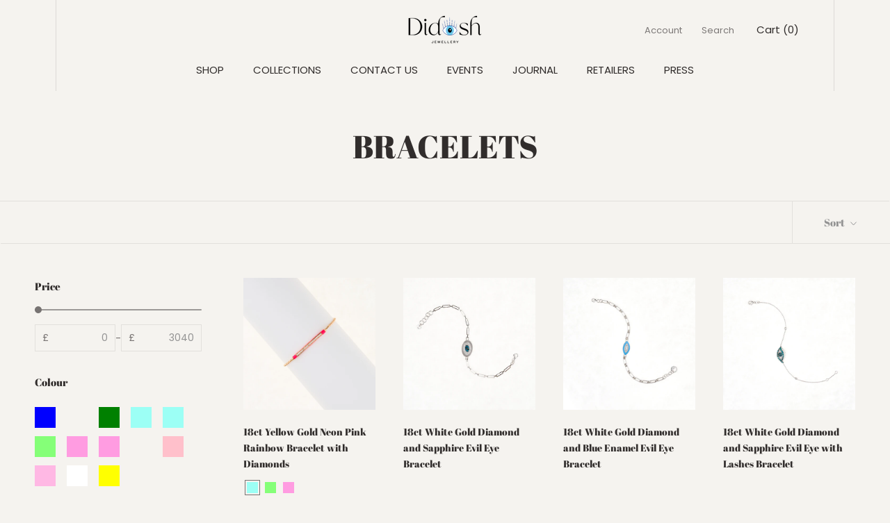

--- FILE ---
content_type: text/html; charset=utf-8
request_url: https://didoshjewellery.com/collections/bracelets?page=2
body_size: 25137
content:
<!doctype html>

<html class="no-js" lang="en">
  <head>
    <meta charset="utf-8"> 
    <meta http-equiv="X-UA-Compatible" content="IE=edge,chrome=1">
    <meta name="viewport" content="width=device-width, initial-scale=1.0, height=device-height, minimum-scale=1.0, maximum-scale=1.0">
    <meta name="theme-color" content="">

    <title>
      BRACELETS &ndash; Page 2 &ndash; Didosh
    </title><link rel="canonical" href="https://didoshjewellery.com/collections/bracelets?page=2"><link rel="shortcut icon" href="//didoshjewellery.com/cdn/shop/files/FAVICO_DIDOSH_96x.jpg?v=1660110483" type="image/png"><link rel="preload" as="image" href="https://didoshjewellery.com/cdn/shop/products/Bracelet-8_0977a345-90ce-405a-a5c4-eff6eee81e99_500x.jpg?v=1663187734">

    

    <meta property="og:type" content="website">
  <meta property="og:title" content="BRACELETS">
  <meta property="og:image" content="http://didoshjewellery.com/cdn/shop/collections/738bafa5f5685e55768145ba4f54f125.jpg?v=1663178804">
  <meta property="og:image:secure_url" content="https://didoshjewellery.com/cdn/shop/collections/738bafa5f5685e55768145ba4f54f125.jpg?v=1663178804">
  <meta property="og:image:width" content="3045">
  <meta property="og:image:height" content="3045"><meta property="og:url" content="https://didoshjewellery.com/collections/bracelets?page=2">
<meta property="og:site_name" content="Didosh"><meta name="twitter:card" content="summary"><meta name="twitter:title" content="BRACELETS">
  <meta name="twitter:description" content="">
  <meta name="twitter:image" content="https://didoshjewellery.com/cdn/shop/collections/738bafa5f5685e55768145ba4f54f125_600x600_crop_center.jpg?v=1663178804">
    <style>
  @font-face {
  font-family: "Abril Fatface";
  font-weight: 400;
  font-style: normal;
  font-display: fallback;
  src: url("//didoshjewellery.com/cdn/fonts/abril_fatface/abrilfatface_n4.002841dd08a4d39b2c2d7fe9d598d4782afb7225.woff2") format("woff2"),
       url("//didoshjewellery.com/cdn/fonts/abril_fatface/abrilfatface_n4.0d8f922831420cd750572c7a70f4c623018424d8.woff") format("woff");
}

  @font-face {
  font-family: Poppins;
  font-weight: 400;
  font-style: normal;
  font-display: fallback;
  src: url("//didoshjewellery.com/cdn/fonts/poppins/poppins_n4.0ba78fa5af9b0e1a374041b3ceaadf0a43b41362.woff2") format("woff2"),
       url("//didoshjewellery.com/cdn/fonts/poppins/poppins_n4.214741a72ff2596839fc9760ee7a770386cf16ca.woff") format("woff");
}


  @font-face {
  font-family: Poppins;
  font-weight: 700;
  font-style: normal;
  font-display: fallback;
  src: url("//didoshjewellery.com/cdn/fonts/poppins/poppins_n7.56758dcf284489feb014a026f3727f2f20a54626.woff2") format("woff2"),
       url("//didoshjewellery.com/cdn/fonts/poppins/poppins_n7.f34f55d9b3d3205d2cd6f64955ff4b36f0cfd8da.woff") format("woff");
}

  @font-face {
  font-family: Poppins;
  font-weight: 400;
  font-style: italic;
  font-display: fallback;
  src: url("//didoshjewellery.com/cdn/fonts/poppins/poppins_i4.846ad1e22474f856bd6b81ba4585a60799a9f5d2.woff2") format("woff2"),
       url("//didoshjewellery.com/cdn/fonts/poppins/poppins_i4.56b43284e8b52fc64c1fd271f289a39e8477e9ec.woff") format("woff");
}

  @font-face {
  font-family: Poppins;
  font-weight: 700;
  font-style: italic;
  font-display: fallback;
  src: url("//didoshjewellery.com/cdn/fonts/poppins/poppins_i7.42fd71da11e9d101e1e6c7932199f925f9eea42d.woff2") format("woff2"),
       url("//didoshjewellery.com/cdn/fonts/poppins/poppins_i7.ec8499dbd7616004e21155106d13837fff4cf556.woff") format("woff");
}


  :root {
    --heading-font-family : "Abril Fatface", serif;
    --heading-font-weight : 400;
    --heading-font-style  : normal;

    --text-font-family : Poppins, sans-serif;
    --text-font-weight : 400;
    --text-font-style  : normal;

    --base-text-font-size   : 15px;
    --default-text-font-size: 14px;--background          : #f5f3ef;
    --background-rgb      : 245, 243, 239;
    --light-background    : #7c7877;
    --light-background-rgb: 124, 120, 119;
    --heading-color       : #312d2c;
    --text-color          : #777372;
    --text-color-rgb      : 119, 115, 114;
    --text-color-light    : #939393;
    --text-color-light-rgb: 147, 147, 147;
    --link-color          : #323232;
    --link-color-rgb      : 50, 50, 50;
    --border-color        : #e2e0dc;
    --border-color-rgb    : 226, 224, 220;

    --button-background    : #f5f3ef;
    --button-background-rgb: 245, 243, 239;
    --button-text-color    : #312d2c;

    --header-background       : #f5f3ef;
    --header-heading-color    : #312d2c;
    --header-light-text-color : #7c7877;
    --header-border-color     : #d8d5d2;

    --footer-background    : #312d2c;
    --footer-text-color    : #ffffff;
    --footer-heading-color : #ffffff;
    --footer-border-color  : #504d4c;

    --navigation-background      : #f5f3ef;
    --navigation-background-rgb  : 245, 243, 239;
    --navigation-text-color      : #312d2c;
    --navigation-text-color-light: rgba(49, 45, 44, 0.5);
    --navigation-border-color    : rgba(49, 45, 44, 0.25);

    --newsletter-popup-background     : #f5f3ef;
    --newsletter-popup-text-color     : #312d2c;
    --newsletter-popup-text-color-rgb : 49, 45, 44;

    --secondary-elements-background       : #f5f3ef;
    --secondary-elements-background-rgb   : 245, 243, 239;
    --secondary-elements-text-color       : #312d2c;
    --secondary-elements-text-color-light : rgba(49, 45, 44, 0.5);
    --secondary-elements-border-color     : rgba(49, 45, 44, 0.25);

    --product-sale-price-color    : #6ac7ec;
    --product-sale-price-color-rgb: 106, 199, 236;
    --product-star-rating: #6ac7ec;

    /* Shopify related variables */
    --payment-terms-background-color: #f5f3ef;

    /* Products */

    --horizontal-spacing-four-products-per-row: 40px;
        --horizontal-spacing-two-products-per-row : 40px;

    --vertical-spacing-four-products-per-row: 60px;
        --vertical-spacing-two-products-per-row : 75px;

    /* Animation */
    --drawer-transition-timing: cubic-bezier(0.645, 0.045, 0.355, 1);
    --header-base-height: 80px; /* We set a default for browsers that do not support CSS variables */

    /* Cursors */
    --cursor-zoom-in-svg    : url(//didoshjewellery.com/cdn/shop/t/27/assets/cursor-zoom-in.svg?v=93979025998838715471690301446);
    --cursor-zoom-in-2x-svg : url(//didoshjewellery.com/cdn/shop/t/27/assets/cursor-zoom-in-2x.svg?v=172544122163637798061690301446);
  }
</style>

<script>
  // IE11 does not have support for CSS variables, so we have to polyfill them
  if (!(((window || {}).CSS || {}).supports && window.CSS.supports('(--a: 0)'))) {
    const script = document.createElement('script');
    script.type = 'text/javascript';
    script.src = 'https://cdn.jsdelivr.net/npm/css-vars-ponyfill@2';
    script.onload = function() {
      cssVars({});
    };

    document.getElementsByTagName('head')[0].appendChild(script);
  }
</script>

       <script>window.performance && window.performance.mark && window.performance.mark('shopify.content_for_header.start');</script><meta name="google-site-verification" content="OoMMjAxVDYqz1JXjTtYjix0djdmccq24TeDj03vBk6Y">
<meta name="facebook-domain-verification" content="efjay9ggzk9r1936qz2tq6gng5xv8a">
<meta id="shopify-digital-wallet" name="shopify-digital-wallet" content="/66366603478/digital_wallets/dialog">
<meta name="shopify-checkout-api-token" content="36904cf42bad269f9e43f3465797eae2">
<meta id="in-context-paypal-metadata" data-shop-id="66366603478" data-venmo-supported="false" data-environment="production" data-locale="en_US" data-paypal-v4="true" data-currency="GBP">
<link rel="alternate" type="application/atom+xml" title="Feed" href="/collections/bracelets.atom" />
<link rel="prev" href="/collections/bracelets?page=1">
<link rel="alternate" type="application/json+oembed" href="https://didoshjewellery.com/collections/bracelets.oembed?page=2">
<script async="async" src="/checkouts/internal/preloads.js?locale=en-GB"></script>
<script id="shopify-features" type="application/json">{"accessToken":"36904cf42bad269f9e43f3465797eae2","betas":["rich-media-storefront-analytics"],"domain":"didoshjewellery.com","predictiveSearch":true,"shopId":66366603478,"locale":"en"}</script>
<script>var Shopify = Shopify || {};
Shopify.shop = "didosh-1357.myshopify.com";
Shopify.locale = "en";
Shopify.currency = {"active":"GBP","rate":"1.0"};
Shopify.country = "GB";
Shopify.theme = {"name":"Copy of didosh [cb landing page]","id":137791078614,"schema_name":"Prestige","schema_version":"5.7.0","theme_store_id":855,"role":"main"};
Shopify.theme.handle = "null";
Shopify.theme.style = {"id":null,"handle":null};
Shopify.cdnHost = "didoshjewellery.com/cdn";
Shopify.routes = Shopify.routes || {};
Shopify.routes.root = "/";</script>
<script type="module">!function(o){(o.Shopify=o.Shopify||{}).modules=!0}(window);</script>
<script>!function(o){function n(){var o=[];function n(){o.push(Array.prototype.slice.apply(arguments))}return n.q=o,n}var t=o.Shopify=o.Shopify||{};t.loadFeatures=n(),t.autoloadFeatures=n()}(window);</script>
<script id="shop-js-analytics" type="application/json">{"pageType":"collection"}</script>
<script defer="defer" async type="module" src="//didoshjewellery.com/cdn/shopifycloud/shop-js/modules/v2/client.init-shop-cart-sync_DlSlHazZ.en.esm.js"></script>
<script defer="defer" async type="module" src="//didoshjewellery.com/cdn/shopifycloud/shop-js/modules/v2/chunk.common_D16XZWos.esm.js"></script>
<script type="module">
  await import("//didoshjewellery.com/cdn/shopifycloud/shop-js/modules/v2/client.init-shop-cart-sync_DlSlHazZ.en.esm.js");
await import("//didoshjewellery.com/cdn/shopifycloud/shop-js/modules/v2/chunk.common_D16XZWos.esm.js");

  window.Shopify.SignInWithShop?.initShopCartSync?.({"fedCMEnabled":true,"windoidEnabled":true});

</script>
<script>(function() {
  var isLoaded = false;
  function asyncLoad() {
    if (isLoaded) return;
    isLoaded = true;
    var urls = ["https:\/\/cdn.shopify.com\/s\/files\/1\/0449\/2568\/1820\/t\/4\/assets\/booster_currency.js?v=1624978055\u0026shop=didosh-1357.myshopify.com","https:\/\/cdn.shopify.com\/s\/files\/1\/0449\/2568\/1820\/t\/4\/assets\/booster_currency.js?v=1624978055\u0026shop=didosh-1357.myshopify.com","https:\/\/cdn.shopify.com\/s\/files\/1\/0875\/2064\/files\/spinstudio-front2-1.0.0.min.js?shop=didosh-1357.myshopify.com","https:\/\/cdn.shopify.com\/s\/files\/1\/0875\/2064\/files\/spinstudio-front_auto-1.0.0.min.js?shop=didosh-1357.myshopify.com"];
    for (var i = 0; i < urls.length; i++) {
      var s = document.createElement('script');
      s.type = 'text/javascript';
      s.async = true;
      s.src = urls[i];
      var x = document.getElementsByTagName('script')[0];
      x.parentNode.insertBefore(s, x);
    }
  };
  document.addEventListener('StartAsyncLoading',function(event){asyncLoad();});if(window.attachEvent) {
    window.attachEvent('onload', function(){});
  } else {
    window.addEventListener('load', function(){}, false);
  }
})();</script>
<script id="__st">var __st={"a":66366603478,"offset":0,"reqid":"1807db62-5028-44ee-8611-f6e9a4e2bb71-1768586111","pageurl":"didoshjewellery.com\/collections\/bracelets?page=2","u":"453488b9585f","p":"collection","rtyp":"collection","rid":411561623766};</script>
<script>window.ShopifyPaypalV4VisibilityTracking = true;</script>
<script id="captcha-bootstrap">!function(){'use strict';const t='contact',e='account',n='new_comment',o=[[t,t],['blogs',n],['comments',n],[t,'customer']],c=[[e,'customer_login'],[e,'guest_login'],[e,'recover_customer_password'],[e,'create_customer']],r=t=>t.map((([t,e])=>`form[action*='/${t}']:not([data-nocaptcha='true']) input[name='form_type'][value='${e}']`)).join(','),a=t=>()=>t?[...document.querySelectorAll(t)].map((t=>t.form)):[];function s(){const t=[...o],e=r(t);return a(e)}const i='password',u='form_key',d=['recaptcha-v3-token','g-recaptcha-response','h-captcha-response',i],f=()=>{try{return window.sessionStorage}catch{return}},m='__shopify_v',_=t=>t.elements[u];function p(t,e,n=!1){try{const o=window.sessionStorage,c=JSON.parse(o.getItem(e)),{data:r}=function(t){const{data:e,action:n}=t;return t[m]||n?{data:e,action:n}:{data:t,action:n}}(c);for(const[e,n]of Object.entries(r))t.elements[e]&&(t.elements[e].value=n);n&&o.removeItem(e)}catch(o){console.error('form repopulation failed',{error:o})}}const l='form_type',E='cptcha';function T(t){t.dataset[E]=!0}const w=window,h=w.document,L='Shopify',v='ce_forms',y='captcha';let A=!1;((t,e)=>{const n=(g='f06e6c50-85a8-45c8-87d0-21a2b65856fe',I='https://cdn.shopify.com/shopifycloud/storefront-forms-hcaptcha/ce_storefront_forms_captcha_hcaptcha.v1.5.2.iife.js',D={infoText:'Protected by hCaptcha',privacyText:'Privacy',termsText:'Terms'},(t,e,n)=>{const o=w[L][v],c=o.bindForm;if(c)return c(t,g,e,D).then(n);var r;o.q.push([[t,g,e,D],n]),r=I,A||(h.body.append(Object.assign(h.createElement('script'),{id:'captcha-provider',async:!0,src:r})),A=!0)});var g,I,D;w[L]=w[L]||{},w[L][v]=w[L][v]||{},w[L][v].q=[],w[L][y]=w[L][y]||{},w[L][y].protect=function(t,e){n(t,void 0,e),T(t)},Object.freeze(w[L][y]),function(t,e,n,w,h,L){const[v,y,A,g]=function(t,e,n){const i=e?o:[],u=t?c:[],d=[...i,...u],f=r(d),m=r(i),_=r(d.filter((([t,e])=>n.includes(e))));return[a(f),a(m),a(_),s()]}(w,h,L),I=t=>{const e=t.target;return e instanceof HTMLFormElement?e:e&&e.form},D=t=>v().includes(t);t.addEventListener('submit',(t=>{const e=I(t);if(!e)return;const n=D(e)&&!e.dataset.hcaptchaBound&&!e.dataset.recaptchaBound,o=_(e),c=g().includes(e)&&(!o||!o.value);(n||c)&&t.preventDefault(),c&&!n&&(function(t){try{if(!f())return;!function(t){const e=f();if(!e)return;const n=_(t);if(!n)return;const o=n.value;o&&e.removeItem(o)}(t);const e=Array.from(Array(32),(()=>Math.random().toString(36)[2])).join('');!function(t,e){_(t)||t.append(Object.assign(document.createElement('input'),{type:'hidden',name:u})),t.elements[u].value=e}(t,e),function(t,e){const n=f();if(!n)return;const o=[...t.querySelectorAll(`input[type='${i}']`)].map((({name:t})=>t)),c=[...d,...o],r={};for(const[a,s]of new FormData(t).entries())c.includes(a)||(r[a]=s);n.setItem(e,JSON.stringify({[m]:1,action:t.action,data:r}))}(t,e)}catch(e){console.error('failed to persist form',e)}}(e),e.submit())}));const S=(t,e)=>{t&&!t.dataset[E]&&(n(t,e.some((e=>e===t))),T(t))};for(const o of['focusin','change'])t.addEventListener(o,(t=>{const e=I(t);D(e)&&S(e,y())}));const B=e.get('form_key'),M=e.get(l),P=B&&M;t.addEventListener('StartPreviewBarLoading',(()=>{const t=y();if(P)for(const e of t)e.elements[l].value===M&&p(e,B);[...new Set([...A(),...v().filter((t=>'true'===t.dataset.shopifyCaptcha))])].forEach((e=>S(e,t)))}))}(h,new URLSearchParams(w.location.search),n,t,e,['guest_login'])})(!0,!0)}();</script>
<script integrity="sha256-4kQ18oKyAcykRKYeNunJcIwy7WH5gtpwJnB7kiuLZ1E=" data-source-attribution="shopify.loadfeatures" defer="defer" src="//didoshjewellery.com/cdn/shopifycloud/storefront/assets/storefront/load_feature-a0a9edcb.js" crossorigin="anonymous"></script>
<script data-source-attribution="shopify.dynamic_checkout.dynamic.init">var Shopify=Shopify||{};Shopify.PaymentButton=Shopify.PaymentButton||{isStorefrontPortableWallets:!0,init:function(){window.Shopify.PaymentButton.init=function(){};var t=document.createElement("script");t.src="https://didoshjewellery.com/cdn/shopifycloud/portable-wallets/latest/portable-wallets.en.js",t.type="module",document.head.appendChild(t)}};
</script>
<script data-source-attribution="shopify.dynamic_checkout.buyer_consent">
  function portableWalletsHideBuyerConsent(e){var t=document.getElementById("shopify-buyer-consent"),n=document.getElementById("shopify-subscription-policy-button");t&&n&&(t.classList.add("hidden"),t.setAttribute("aria-hidden","true"),n.removeEventListener("click",e))}function portableWalletsShowBuyerConsent(e){var t=document.getElementById("shopify-buyer-consent"),n=document.getElementById("shopify-subscription-policy-button");t&&n&&(t.classList.remove("hidden"),t.removeAttribute("aria-hidden"),n.addEventListener("click",e))}window.Shopify?.PaymentButton&&(window.Shopify.PaymentButton.hideBuyerConsent=portableWalletsHideBuyerConsent,window.Shopify.PaymentButton.showBuyerConsent=portableWalletsShowBuyerConsent);
</script>
<script data-source-attribution="shopify.dynamic_checkout.cart.bootstrap">document.addEventListener("StartPreviewBarLoading",(function(){function t(){return document.querySelector("shopify-accelerated-checkout-cart, shopify-accelerated-checkout")}if(t())Shopify.PaymentButton.init();else{new MutationObserver((function(e,n){t()&&(Shopify.PaymentButton.init(),n.disconnect())})).observe(document.body,{childList:!0,subtree:!0})}}));
</script>
<link id="shopify-accelerated-checkout-styles" rel="stylesheet" media="screen" href="https://didoshjewellery.com/cdn/shopifycloud/portable-wallets/latest/accelerated-checkout-backwards-compat.css" crossorigin="anonymous">
<style id="shopify-accelerated-checkout-cart">
        #shopify-buyer-consent {
  margin-top: 1em;
  display: inline-block;
  width: 100%;
}

#shopify-buyer-consent.hidden {
  display: none;
}

#shopify-subscription-policy-button {
  background: none;
  border: none;
  padding: 0;
  text-decoration: underline;
  font-size: inherit;
  cursor: pointer;
}

#shopify-subscription-policy-button::before {
  box-shadow: none;
}

      </style>

<script>window.performance && window.performance.mark && window.performance.mark('shopify.content_for_header.end');</script> 

    <link rel="stylesheet" href="//didoshjewellery.com/cdn/shop/t/27/assets/theme.css?v=84280485861184027161690301446">


    <script>// This allows to expose several variables to the global scope, to be used in scripts
      window.theme = {
        pageType: "collection",
        moneyFormat: "\u003cspan class=money\u003e£{{amount}}\u003c\/span\u003e",
        moneyWithCurrencyFormat: "\u003cspan class=money\u003e£{{amount}} GBP\u003c\/span\u003e",
        currencyCodeEnabled: false,
        productImageSize: "natural",
        searchMode: "product,article",
        showPageTransition: true,
        showElementStaggering: true,
        showImageZooming: true
      };

      window.routes = {
        rootUrl: "\/",
        rootUrlWithoutSlash: '',
        cartUrl: "\/cart",
        cartAddUrl: "\/cart\/add",
        cartChangeUrl: "\/cart\/change",
        searchUrl: "\/search",
        productRecommendationsUrl: "\/recommendations\/products"
      };

      window.languages = {
        cartAddNote: "Add Order Note",
        cartEditNote: "Edit Order Note",
        productImageLoadingError: "This image could not be loaded. Please try to reload the page.",
        productFormAddToCart: "Add to cart",
        productFormUnavailable: "Unavailable",
        productFormSoldOut: "Sold Out",
        shippingEstimatorOneResult: "1 option available:",
        shippingEstimatorMoreResults: "{{count}} options available:",
        shippingEstimatorNoResults: "No shipping could be found"
      };

      window.lazySizesConfig = {
        loadHidden: false,
        hFac: 0.5,
        expFactor: 2,
        ricTimeout: 150,
        lazyClass: 'Image--lazyLoad',
        loadingClass: 'Image--lazyLoading',
        loadedClass: 'Image--lazyLoaded',
        loadMode: 1,
        expand: 10
      };

      document.documentElement.className = document.documentElement.className.replace('no-js', 'js');
      document.documentElement.style.setProperty('--window-height', window.innerHeight + 'px');

      // We do a quick detection of some features (we could use Modernizr but for so little...)
      (function() {
        document.documentElement.className += ((window.CSS && window.CSS.supports('(position: sticky) or (position: -webkit-sticky)')) ? ' supports-sticky' : ' no-supports-sticky');
        document.documentElement.className += (window.matchMedia('(-moz-touch-enabled: 1), (hover: none)')).matches ? ' no-supports-hover' : ' supports-hover';
      }());

      
    </script>

    <script src="//didoshjewellery.com/cdn/shop/t/27/assets/lazysizes.min.js?v=163614951296574927781690301446" defer></script><script
      src="https://code.jquery.com/jquery-3.6.3.min.js"
      integrity="sha256-pvPw+upLPUjgMXY0G+8O0xUf+/Im1MZjXxxgOcBQBXU="
      crossorigin="anonymous"></script>
    <script src="//didoshjewellery.com/cdn/shop/t/27/assets/libs.min.js?v=134264252159015143461690301446" defer></script>
    <script src="//didoshjewellery.com/cdn/shop/t/27/assets/theme.js?v=68440770809532246731690301446" defer></script>
    <script src="//didoshjewellery.com/cdn/shop/t/27/assets/custom.js?v=127412069379183176691690301446" defer></script>

    <script>
      (function () {
        window.onpageshow = function() {
          if (window.theme.showPageTransition) {
            var pageTransition = document.querySelector('.PageTransition');

            if (pageTransition) {
              pageTransition.style.visibility = 'visible';
              pageTransition.style.opacity = '0';
            }
          }

          // When the page is loaded from the cache, we have to reload the cart content
          document.documentElement.dispatchEvent(new CustomEvent('cart:refresh', {
            bubbles: true
          }));
        };
      })();
    </script>

    


  <script type="application/ld+json">
  {
    "@context": "http://schema.org",
    "@type": "BreadcrumbList",
  "itemListElement": [{
      "@type": "ListItem",
      "position": 1,
      "name": "Home",
      "item": "https://didoshjewellery.com"
    },{
          "@type": "ListItem",
          "position": 2,
          "name": "BRACELETS",
          "item": "https://didoshjewellery.com/collections/bracelets"
        }]
  }
  </script>

  <style type='text/css'>
  .baCountry{width:30px;height:20px;display:inline-block;vertical-align:middle;margin-right:6px;background-size:30px!important;border-radius:4px;background-repeat:no-repeat}
  .baCountry-traditional .baCountry{background-image:url(https://cdn.shopify.com/s/files/1/0194/1736/6592/t/1/assets/ba-flags.png?=14261939516959647149);height:19px!important}
  .baCountry-modern .baCountry{background-image:url(https://cdn.shopify.com/s/files/1/0194/1736/6592/t/1/assets/ba-flags.png?=14261939516959647149)}
  .baCountry-NO-FLAG{background-position:0 0}.baCountry-AD{background-position:0 -20px}.baCountry-AED{background-position:0 -40px}.baCountry-AFN{background-position:0 -60px}.baCountry-AG{background-position:0 -80px}.baCountry-AI{background-position:0 -100px}.baCountry-ALL{background-position:0 -120px}.baCountry-AMD{background-position:0 -140px}.baCountry-AOA{background-position:0 -160px}.baCountry-ARS{background-position:0 -180px}.baCountry-AS{background-position:0 -200px}.baCountry-AT{background-position:0 -220px}.baCountry-AUD{background-position:0 -240px}.baCountry-AWG{background-position:0 -260px}.baCountry-AZN{background-position:0 -280px}.baCountry-BAM{background-position:0 -300px}.baCountry-BBD{background-position:0 -320px}.baCountry-BDT{background-position:0 -340px}.baCountry-BE{background-position:0 -360px}.baCountry-BF{background-position:0 -380px}.baCountry-BGN{background-position:0 -400px}.baCountry-BHD{background-position:0 -420px}.baCountry-BIF{background-position:0 -440px}.baCountry-BJ{background-position:0 -460px}.baCountry-BMD{background-position:0 -480px}.baCountry-BND{background-position:0 -500px}.baCountry-BOB{background-position:0 -520px}.baCountry-BRL{background-position:0 -540px}.baCountry-BSD{background-position:0 -560px}.baCountry-BTN{background-position:0 -580px}.baCountry-BWP{background-position:0 -600px}.baCountry-BYN{background-position:0 -620px}.baCountry-BZD{background-position:0 -640px}.baCountry-CAD{background-position:0 -660px}.baCountry-CC{background-position:0 -680px}.baCountry-CDF{background-position:0 -700px}.baCountry-CG{background-position:0 -720px}.baCountry-CHF{background-position:0 -740px}.baCountry-CI{background-position:0 -760px}.baCountry-CK{background-position:0 -780px}.baCountry-CLP{background-position:0 -800px}.baCountry-CM{background-position:0 -820px}.baCountry-CNY{background-position:0 -840px}.baCountry-COP{background-position:0 -860px}.baCountry-CRC{background-position:0 -880px}.baCountry-CU{background-position:0 -900px}.baCountry-CX{background-position:0 -920px}.baCountry-CY{background-position:0 -940px}.baCountry-CZK{background-position:0 -960px}.baCountry-DE{background-position:0 -980px}.baCountry-DJF{background-position:0 -1000px}.baCountry-DKK{background-position:0 -1020px}.baCountry-DM{background-position:0 -1040px}.baCountry-DOP{background-position:0 -1060px}.baCountry-DZD{background-position:0 -1080px}.baCountry-EC{background-position:0 -1100px}.baCountry-EE{background-position:0 -1120px}.baCountry-EGP{background-position:0 -1140px}.baCountry-ER{background-position:0 -1160px}.baCountry-ES{background-position:0 -1180px}.baCountry-ETB{background-position:0 -1200px}.baCountry-EUR{background-position:0 -1220px}.baCountry-FI{background-position:0 -1240px}.baCountry-FJD{background-position:0 -1260px}.baCountry-FKP{background-position:0 -1280px}.baCountry-FO{background-position:0 -1300px}.baCountry-FR{background-position:0 -1320px}.baCountry-GA{background-position:0 -1340px}.baCountry-GBP{background-position:0 -1360px}.baCountry-GD{background-position:0 -1380px}.baCountry-GEL{background-position:0 -1400px}.baCountry-GHS{background-position:0 -1420px}.baCountry-GIP{background-position:0 -1440px}.baCountry-GL{background-position:0 -1460px}.baCountry-GMD{background-position:0 -1480px}.baCountry-GNF{background-position:0 -1500px}.baCountry-GQ{background-position:0 -1520px}.baCountry-GR{background-position:0 -1540px}.baCountry-GTQ{background-position:0 -1560px}.baCountry-GU{background-position:0 -1580px}.baCountry-GW{background-position:0 -1600px}.baCountry-HKD{background-position:0 -1620px}.baCountry-HNL{background-position:0 -1640px}.baCountry-HRK{background-position:0 -1660px}.baCountry-HTG{background-position:0 -1680px}.baCountry-HUF{background-position:0 -1700px}.baCountry-IDR{background-position:0 -1720px}.baCountry-IE{background-position:0 -1740px}.baCountry-ILS{background-position:0 -1760px}.baCountry-INR{background-position:0 -1780px}.baCountry-IO{background-position:0 -1800px}.baCountry-IQD{background-position:0 -1820px}.baCountry-IRR{background-position:0 -1840px}.baCountry-ISK{background-position:0 -1860px}.baCountry-IT{background-position:0 -1880px}.baCountry-JMD{background-position:0 -1900px}.baCountry-JOD{background-position:0 -1920px}.baCountry-JPY{background-position:0 -1940px}.baCountry-KES{background-position:0 -1960px}.baCountry-KGS{background-position:0 -1980px}.baCountry-KHR{background-position:0 -2000px}.baCountry-KI{background-position:0 -2020px}.baCountry-KMF{background-position:0 -2040px}.baCountry-KN{background-position:0 -2060px}.baCountry-KP{background-position:0 -2080px}.baCountry-KRW{background-position:0 -2100px}.baCountry-KWD{background-position:0 -2120px}.baCountry-KYD{background-position:0 -2140px}.baCountry-KZT{background-position:0 -2160px}.baCountry-LBP{background-position:0 -2180px}.baCountry-LI{background-position:0 -2200px}.baCountry-LKR{background-position:0 -2220px}.baCountry-LRD{background-position:0 -2240px}.baCountry-LSL{background-position:0 -2260px}.baCountry-LT{background-position:0 -2280px}.baCountry-LU{background-position:0 -2300px}.baCountry-LV{background-position:0 -2320px}.baCountry-LYD{background-position:0 -2340px}.baCountry-MAD{background-position:0 -2360px}.baCountry-MC{background-position:0 -2380px}.baCountry-MDL{background-position:0 -2400px}.baCountry-ME{background-position:0 -2420px}.baCountry-MGA{background-position:0 -2440px}.baCountry-MKD{background-position:0 -2460px}.baCountry-ML{background-position:0 -2480px}.baCountry-MMK{background-position:0 -2500px}.baCountry-MN{background-position:0 -2520px}.baCountry-MOP{background-position:0 -2540px}.baCountry-MQ{background-position:0 -2560px}.baCountry-MR{background-position:0 -2580px}.baCountry-MS{background-position:0 -2600px}.baCountry-MT{background-position:0 -2620px}.baCountry-MUR{background-position:0 -2640px}.baCountry-MVR{background-position:0 -2660px}.baCountry-MWK{background-position:0 -2680px}.baCountry-MXN{background-position:0 -2700px}.baCountry-MYR{background-position:0 -2720px}.baCountry-MZN{background-position:0 -2740px}.baCountry-NAD{background-position:0 -2760px}.baCountry-NE{background-position:0 -2780px}.baCountry-NF{background-position:0 -2800px}.baCountry-NG{background-position:0 -2820px}.baCountry-NIO{background-position:0 -2840px}.baCountry-NL{background-position:0 -2860px}.baCountry-NOK{background-position:0 -2880px}.baCountry-NPR{background-position:0 -2900px}.baCountry-NR{background-position:0 -2920px}.baCountry-NU{background-position:0 -2940px}.baCountry-NZD{background-position:0 -2960px}.baCountry-OMR{background-position:0 -2980px}.baCountry-PAB{background-position:0 -3000px}.baCountry-PEN{background-position:0 -3020px}.baCountry-PGK{background-position:0 -3040px}.baCountry-PHP{background-position:0 -3060px}.baCountry-PKR{background-position:0 -3080px}.baCountry-PLN{background-position:0 -3100px}.baCountry-PR{background-position:0 -3120px}.baCountry-PS{background-position:0 -3140px}.baCountry-PT{background-position:0 -3160px}.baCountry-PW{background-position:0 -3180px}.baCountry-QAR{background-position:0 -3200px}.baCountry-RON{background-position:0 -3220px}.baCountry-RSD{background-position:0 -3240px}.baCountry-RUB{background-position:0 -3260px}.baCountry-RWF{background-position:0 -3280px}.baCountry-SAR{background-position:0 -3300px}.baCountry-SBD{background-position:0 -3320px}.baCountry-SCR{background-position:0 -3340px}.baCountry-SDG{background-position:0 -3360px}.baCountry-SEK{background-position:0 -3380px}.baCountry-SGD{background-position:0 -3400px}.baCountry-SI{background-position:0 -3420px}.baCountry-SK{background-position:0 -3440px}.baCountry-SLL{background-position:0 -3460px}.baCountry-SM{background-position:0 -3480px}.baCountry-SN{background-position:0 -3500px}.baCountry-SO{background-position:0 -3520px}.baCountry-SRD{background-position:0 -3540px}.baCountry-SSP{background-position:0 -3560px}.baCountry-STD{background-position:0 -3580px}.baCountry-SV{background-position:0 -3600px}.baCountry-SYP{background-position:0 -3620px}.baCountry-SZL{background-position:0 -3640px}.baCountry-TC{background-position:0 -3660px}.baCountry-TD{background-position:0 -3680px}.baCountry-TG{background-position:0 -3700px}.baCountry-THB{background-position:0 -3720px}.baCountry-TJS{background-position:0 -3740px}.baCountry-TK{background-position:0 -3760px}.baCountry-TMT{background-position:0 -3780px}.baCountry-TND{background-position:0 -3800px}.baCountry-TOP{background-position:0 -3820px}.baCountry-TRY{background-position:0 -3840px}.baCountry-TTD{background-position:0 -3860px}.baCountry-TWD{background-position:0 -3880px}.baCountry-TZS{background-position:0 -3900px}.baCountry-UAH{background-position:0 -3920px}.baCountry-UGX{background-position:0 -3940px}.baCountry-USD{background-position:0 -3960px}.baCountry-UYU{background-position:0 -3980px}.baCountry-UZS{background-position:0 -4000px}.baCountry-VEF{background-position:0 -4020px}.baCountry-VG{background-position:0 -4040px}.baCountry-VI{background-position:0 -4060px}.baCountry-VND{background-position:0 -4080px}.baCountry-VUV{background-position:0 -4100px}.baCountry-WST{background-position:0 -4120px}.baCountry-XAF{background-position:0 -4140px}.baCountry-XPF{background-position:0 -4160px}.baCountry-YER{background-position:0 -4180px}.baCountry-ZAR{background-position:0 -4200px}.baCountry-ZM{background-position:0 -4220px}.baCountry-ZW{background-position:0 -4240px}
  .bacurr-checkoutNotice{margin: 3px 10px 0 10px;left: 0;right: 0;text-align: center;}
  @media (min-width:750px) {.bacurr-checkoutNotice{position: absolute;}}
</style>

<script>
    window.baCurr = window.baCurr || {};
    window.baCurr.config = {}; window.baCurr.rePeat = function () {};
    Object.assign(window.baCurr.config, {
      "enabled":true,
      "manual_placement":"",
      "night_time":false,
      "round_by_default":false,
      "display_position":"bottom_left",
      "display_position_type":"floating",
      "custom_code":{"css":""},
      "flag_type":"showCurrencyOnly",
      "flag_design":"modern",
      "round_style":"none",
      "round_dec":"",
      "chosen_cur":[{"USD":"US Dollar (USD)"},{"EUR":"Euro (EUR)"},{"GBP":"British Pound (GBP)"},{"CAD":"Canadian Dollar (CAD)"},{"AUD":"Australian Dollar (AUD)"}],
      "desktop_visible":true,
      "mob_visible":true,
      "money_mouse_show":false,
      "textColor":"#ffffff",
      "flag_theme":"default",
      "selector_hover_hex":"",
      "lightning":false,
      "mob_manual_placement":"",
      "mob_placement":"bottom_left",
      "mob_placement_type":"floating",
      "moneyWithCurrencyFormat":false,
      "ui_style":"default",
      "user_curr":"",
      "auto_loc":true,
      "auto_pref":false,
      "selector_bg_hex":"#3173b3",
      "selector_border_type":"noBorder",
      "cart_alert_bg_hex":"",
      "cart_alert_note":"",
      "cart_alert_state":false,
      "cart_alert_font_hex":""
    },{
      money_format: "\u003cspan class=money\u003e£{{amount}}\u003c\/span\u003e",
      money_with_currency_format: "\u003cspan class=money\u003e£{{amount}} GBP\u003c\/span\u003e",
      user_curr: "GBP"
    });
    window.baCurr.config.multi_curr = [];
    
    window.baCurr.config.final_currency = "GBP" || '';
    window.baCurr.config.multi_curr = "GBP".split(',') || '';

    (function(window, document) {"use strict";
      function onload(){
        function insertPopupMessageJs(){
          var head = document.getElementsByTagName('head')[0];
          var script = document.createElement('script');
          script.src = ('https:' == document.location.protocol ? 'https://' : 'http://') + 'currency.boosterapps.com/preview_curr.js';
          script.type = 'text/javascript';
          head.appendChild(script);
        }

        if(document.location.search.indexOf("preview_cur=1") > -1){
          setTimeout(function(){
            window.currency_preview_result = document.getElementById("baCurrSelector").length > 0 ? 'success' : 'error';
            insertPopupMessageJs();
          }, 1000);
        }
      }

      var head = document.getElementsByTagName('head')[0];
      var script = document.createElement('script');
      script.src = ('https:' == document.location.protocol ? 'https://' : 'http://') + "";
      script.type = 'text/javascript';
      script.onload = script.onreadystatechange = function() {
      if (script.readyState) {
        if (script.readyState === 'complete' || script.readyState === 'loaded') {
          script.onreadystatechange = null;
            onload();
          }
        }
        else {
          onload();
        }
      };
      head.appendChild(script);

    }(window, document));
</script>

  <!-- Google tag (gtag.js) -->
<script async src="https://www.googletagmanager.com/gtag/js?id=AW-11019770701"></script>
<script>
  window.dataLayer = window.dataLayer || [];
  function gtag(){dataLayer.push(arguments);}
  gtag('js', new Date());

  gtag('config', 'AW-11019770701');
</script>

<link href="https://monorail-edge.shopifysvc.com" rel="dns-prefetch">
<script>(function(){if ("sendBeacon" in navigator && "performance" in window) {try {var session_token_from_headers = performance.getEntriesByType('navigation')[0].serverTiming.find(x => x.name == '_s').description;} catch {var session_token_from_headers = undefined;}var session_cookie_matches = document.cookie.match(/_shopify_s=([^;]*)/);var session_token_from_cookie = session_cookie_matches && session_cookie_matches.length === 2 ? session_cookie_matches[1] : "";var session_token = session_token_from_headers || session_token_from_cookie || "";function handle_abandonment_event(e) {var entries = performance.getEntries().filter(function(entry) {return /monorail-edge.shopifysvc.com/.test(entry.name);});if (!window.abandonment_tracked && entries.length === 0) {window.abandonment_tracked = true;var currentMs = Date.now();var navigation_start = performance.timing.navigationStart;var payload = {shop_id: 66366603478,url: window.location.href,navigation_start,duration: currentMs - navigation_start,session_token,page_type: "collection"};window.navigator.sendBeacon("https://monorail-edge.shopifysvc.com/v1/produce", JSON.stringify({schema_id: "online_store_buyer_site_abandonment/1.1",payload: payload,metadata: {event_created_at_ms: currentMs,event_sent_at_ms: currentMs}}));}}window.addEventListener('pagehide', handle_abandonment_event);}}());</script>
<script id="web-pixels-manager-setup">(function e(e,d,r,n,o){if(void 0===o&&(o={}),!Boolean(null===(a=null===(i=window.Shopify)||void 0===i?void 0:i.analytics)||void 0===a?void 0:a.replayQueue)){var i,a;window.Shopify=window.Shopify||{};var t=window.Shopify;t.analytics=t.analytics||{};var s=t.analytics;s.replayQueue=[],s.publish=function(e,d,r){return s.replayQueue.push([e,d,r]),!0};try{self.performance.mark("wpm:start")}catch(e){}var l=function(){var e={modern:/Edge?\/(1{2}[4-9]|1[2-9]\d|[2-9]\d{2}|\d{4,})\.\d+(\.\d+|)|Firefox\/(1{2}[4-9]|1[2-9]\d|[2-9]\d{2}|\d{4,})\.\d+(\.\d+|)|Chrom(ium|e)\/(9{2}|\d{3,})\.\d+(\.\d+|)|(Maci|X1{2}).+ Version\/(15\.\d+|(1[6-9]|[2-9]\d|\d{3,})\.\d+)([,.]\d+|)( \(\w+\)|)( Mobile\/\w+|) Safari\/|Chrome.+OPR\/(9{2}|\d{3,})\.\d+\.\d+|(CPU[ +]OS|iPhone[ +]OS|CPU[ +]iPhone|CPU IPhone OS|CPU iPad OS)[ +]+(15[._]\d+|(1[6-9]|[2-9]\d|\d{3,})[._]\d+)([._]\d+|)|Android:?[ /-](13[3-9]|1[4-9]\d|[2-9]\d{2}|\d{4,})(\.\d+|)(\.\d+|)|Android.+Firefox\/(13[5-9]|1[4-9]\d|[2-9]\d{2}|\d{4,})\.\d+(\.\d+|)|Android.+Chrom(ium|e)\/(13[3-9]|1[4-9]\d|[2-9]\d{2}|\d{4,})\.\d+(\.\d+|)|SamsungBrowser\/([2-9]\d|\d{3,})\.\d+/,legacy:/Edge?\/(1[6-9]|[2-9]\d|\d{3,})\.\d+(\.\d+|)|Firefox\/(5[4-9]|[6-9]\d|\d{3,})\.\d+(\.\d+|)|Chrom(ium|e)\/(5[1-9]|[6-9]\d|\d{3,})\.\d+(\.\d+|)([\d.]+$|.*Safari\/(?![\d.]+ Edge\/[\d.]+$))|(Maci|X1{2}).+ Version\/(10\.\d+|(1[1-9]|[2-9]\d|\d{3,})\.\d+)([,.]\d+|)( \(\w+\)|)( Mobile\/\w+|) Safari\/|Chrome.+OPR\/(3[89]|[4-9]\d|\d{3,})\.\d+\.\d+|(CPU[ +]OS|iPhone[ +]OS|CPU[ +]iPhone|CPU IPhone OS|CPU iPad OS)[ +]+(10[._]\d+|(1[1-9]|[2-9]\d|\d{3,})[._]\d+)([._]\d+|)|Android:?[ /-](13[3-9]|1[4-9]\d|[2-9]\d{2}|\d{4,})(\.\d+|)(\.\d+|)|Mobile Safari.+OPR\/([89]\d|\d{3,})\.\d+\.\d+|Android.+Firefox\/(13[5-9]|1[4-9]\d|[2-9]\d{2}|\d{4,})\.\d+(\.\d+|)|Android.+Chrom(ium|e)\/(13[3-9]|1[4-9]\d|[2-9]\d{2}|\d{4,})\.\d+(\.\d+|)|Android.+(UC? ?Browser|UCWEB|U3)[ /]?(15\.([5-9]|\d{2,})|(1[6-9]|[2-9]\d|\d{3,})\.\d+)\.\d+|SamsungBrowser\/(5\.\d+|([6-9]|\d{2,})\.\d+)|Android.+MQ{2}Browser\/(14(\.(9|\d{2,})|)|(1[5-9]|[2-9]\d|\d{3,})(\.\d+|))(\.\d+|)|K[Aa][Ii]OS\/(3\.\d+|([4-9]|\d{2,})\.\d+)(\.\d+|)/},d=e.modern,r=e.legacy,n=navigator.userAgent;return n.match(d)?"modern":n.match(r)?"legacy":"unknown"}(),u="modern"===l?"modern":"legacy",c=(null!=n?n:{modern:"",legacy:""})[u],f=function(e){return[e.baseUrl,"/wpm","/b",e.hashVersion,"modern"===e.buildTarget?"m":"l",".js"].join("")}({baseUrl:d,hashVersion:r,buildTarget:u}),m=function(e){var d=e.version,r=e.bundleTarget,n=e.surface,o=e.pageUrl,i=e.monorailEndpoint;return{emit:function(e){var a=e.status,t=e.errorMsg,s=(new Date).getTime(),l=JSON.stringify({metadata:{event_sent_at_ms:s},events:[{schema_id:"web_pixels_manager_load/3.1",payload:{version:d,bundle_target:r,page_url:o,status:a,surface:n,error_msg:t},metadata:{event_created_at_ms:s}}]});if(!i)return console&&console.warn&&console.warn("[Web Pixels Manager] No Monorail endpoint provided, skipping logging."),!1;try{return self.navigator.sendBeacon.bind(self.navigator)(i,l)}catch(e){}var u=new XMLHttpRequest;try{return u.open("POST",i,!0),u.setRequestHeader("Content-Type","text/plain"),u.send(l),!0}catch(e){return console&&console.warn&&console.warn("[Web Pixels Manager] Got an unhandled error while logging to Monorail."),!1}}}}({version:r,bundleTarget:l,surface:e.surface,pageUrl:self.location.href,monorailEndpoint:e.monorailEndpoint});try{o.browserTarget=l,function(e){var d=e.src,r=e.async,n=void 0===r||r,o=e.onload,i=e.onerror,a=e.sri,t=e.scriptDataAttributes,s=void 0===t?{}:t,l=document.createElement("script"),u=document.querySelector("head"),c=document.querySelector("body");if(l.async=n,l.src=d,a&&(l.integrity=a,l.crossOrigin="anonymous"),s)for(var f in s)if(Object.prototype.hasOwnProperty.call(s,f))try{l.dataset[f]=s[f]}catch(e){}if(o&&l.addEventListener("load",o),i&&l.addEventListener("error",i),u)u.appendChild(l);else{if(!c)throw new Error("Did not find a head or body element to append the script");c.appendChild(l)}}({src:f,async:!0,onload:function(){if(!function(){var e,d;return Boolean(null===(d=null===(e=window.Shopify)||void 0===e?void 0:e.analytics)||void 0===d?void 0:d.initialized)}()){var d=window.webPixelsManager.init(e)||void 0;if(d){var r=window.Shopify.analytics;r.replayQueue.forEach((function(e){var r=e[0],n=e[1],o=e[2];d.publishCustomEvent(r,n,o)})),r.replayQueue=[],r.publish=d.publishCustomEvent,r.visitor=d.visitor,r.initialized=!0}}},onerror:function(){return m.emit({status:"failed",errorMsg:"".concat(f," has failed to load")})},sri:function(e){var d=/^sha384-[A-Za-z0-9+/=]+$/;return"string"==typeof e&&d.test(e)}(c)?c:"",scriptDataAttributes:o}),m.emit({status:"loading"})}catch(e){m.emit({status:"failed",errorMsg:(null==e?void 0:e.message)||"Unknown error"})}}})({shopId: 66366603478,storefrontBaseUrl: "https://didoshjewellery.com",extensionsBaseUrl: "https://extensions.shopifycdn.com/cdn/shopifycloud/web-pixels-manager",monorailEndpoint: "https://monorail-edge.shopifysvc.com/unstable/produce_batch",surface: "storefront-renderer",enabledBetaFlags: ["2dca8a86"],webPixelsConfigList: [{"id":"222789846","configuration":"{\"pixel_id\":\"3403950829824031\",\"pixel_type\":\"facebook_pixel\",\"metaapp_system_user_token\":\"-\"}","eventPayloadVersion":"v1","runtimeContext":"OPEN","scriptVersion":"ca16bc87fe92b6042fbaa3acc2fbdaa6","type":"APP","apiClientId":2329312,"privacyPurposes":["ANALYTICS","MARKETING","SALE_OF_DATA"],"dataSharingAdjustments":{"protectedCustomerApprovalScopes":["read_customer_address","read_customer_email","read_customer_name","read_customer_personal_data","read_customer_phone"]}},{"id":"82542806","configuration":"{\"tagID\":\"2613784047030\"}","eventPayloadVersion":"v1","runtimeContext":"STRICT","scriptVersion":"18031546ee651571ed29edbe71a3550b","type":"APP","apiClientId":3009811,"privacyPurposes":["ANALYTICS","MARKETING","SALE_OF_DATA"],"dataSharingAdjustments":{"protectedCustomerApprovalScopes":["read_customer_address","read_customer_email","read_customer_name","read_customer_personal_data","read_customer_phone"]}},{"id":"66191574","eventPayloadVersion":"v1","runtimeContext":"LAX","scriptVersion":"1","type":"CUSTOM","privacyPurposes":["ANALYTICS"],"name":"Google Analytics tag (migrated)"},{"id":"shopify-app-pixel","configuration":"{}","eventPayloadVersion":"v1","runtimeContext":"STRICT","scriptVersion":"0450","apiClientId":"shopify-pixel","type":"APP","privacyPurposes":["ANALYTICS","MARKETING"]},{"id":"shopify-custom-pixel","eventPayloadVersion":"v1","runtimeContext":"LAX","scriptVersion":"0450","apiClientId":"shopify-pixel","type":"CUSTOM","privacyPurposes":["ANALYTICS","MARKETING"]}],isMerchantRequest: false,initData: {"shop":{"name":"Didosh","paymentSettings":{"currencyCode":"GBP"},"myshopifyDomain":"didosh-1357.myshopify.com","countryCode":"GB","storefrontUrl":"https:\/\/didoshjewellery.com"},"customer":null,"cart":null,"checkout":null,"productVariants":[],"purchasingCompany":null},},"https://didoshjewellery.com/cdn","fcfee988w5aeb613cpc8e4bc33m6693e112",{"modern":"","legacy":""},{"shopId":"66366603478","storefrontBaseUrl":"https:\/\/didoshjewellery.com","extensionBaseUrl":"https:\/\/extensions.shopifycdn.com\/cdn\/shopifycloud\/web-pixels-manager","surface":"storefront-renderer","enabledBetaFlags":"[\"2dca8a86\"]","isMerchantRequest":"false","hashVersion":"fcfee988w5aeb613cpc8e4bc33m6693e112","publish":"custom","events":"[[\"page_viewed\",{}],[\"collection_viewed\",{\"collection\":{\"id\":\"411561623766\",\"title\":\"BRACELETS\",\"productVariants\":[{\"price\":{\"amount\":960.0,\"currencyCode\":\"GBP\"},\"product\":{\"title\":\"18ct Yellow Gold Neon Pink Rainbow Bracelet with Diamonds\",\"vendor\":\"Didosh\",\"id\":\"7840442155222\",\"untranslatedTitle\":\"18ct Yellow Gold Neon Pink Rainbow Bracelet with Diamonds\",\"url\":\"\/products\/rainbow-bracelet-pink\",\"type\":\"\"},\"id\":\"43552592986326\",\"image\":{\"src\":\"\/\/didoshjewellery.com\/cdn\/shop\/products\/Bracelet-9_fdbd5dd1-e8ad-46d2-a1d9-d153d3382747.jpg?v=1663187930\"},\"sku\":\"\",\"title\":\"Neon blue\",\"untranslatedTitle\":\"Neon blue\"},{\"price\":{\"amount\":1740.0,\"currencyCode\":\"GBP\"},\"product\":{\"title\":\"18ct White Gold Diamond and Sapphire Evil Eye Bracelet\",\"vendor\":\"Didosh\",\"id\":\"7840426131670\",\"untranslatedTitle\":\"18ct White Gold Diamond and Sapphire Evil Eye Bracelet\",\"url\":\"\/products\/white-gold-diamond-evil-eye-bracelet-with-blue-sapphire-eye\",\"type\":\"\"},\"id\":\"43552499499222\",\"image\":{\"src\":\"\/\/didoshjewellery.com\/cdn\/shop\/products\/Bracelet-11.jpg?v=1663186203\"},\"sku\":\"\",\"title\":\"Default Title\",\"untranslatedTitle\":\"Default Title\"},{\"price\":{\"amount\":2660.0,\"currencyCode\":\"GBP\"},\"product\":{\"title\":\"18ct White Gold Diamond and Blue Enamel Evil Eye Bracelet\",\"vendor\":\"Didosh\",\"id\":\"7840395133142\",\"untranslatedTitle\":\"18ct White Gold Diamond and Blue Enamel Evil Eye Bracelet\",\"url\":\"\/products\/blue-white-chain-bracelet\",\"type\":\"\"},\"id\":\"43552458047702\",\"image\":{\"src\":\"\/\/didoshjewellery.com\/cdn\/shop\/products\/Bracelet-13.jpg?v=1663185420\"},\"sku\":\"\",\"title\":\"Default Title\",\"untranslatedTitle\":\"Default Title\"},{\"price\":{\"amount\":2010.0,\"currencyCode\":\"GBP\"},\"product\":{\"title\":\"18ct White Gold Diamond and Sapphire Evil Eye with Lashes Bracelet\",\"vendor\":\"Didosh\",\"id\":\"7840304627926\",\"untranslatedTitle\":\"18ct White Gold Diamond and Sapphire Evil Eye with Lashes Bracelet\",\"url\":\"\/products\/evil-eye-with-lashes-with-bluesaphire-bracelet\",\"type\":\"\"},\"id\":\"43552350765270\",\"image\":{\"src\":\"\/\/didoshjewellery.com\/cdn\/shop\/products\/Bracelet-14.jpg?v=1663184553\"},\"sku\":\"\",\"title\":\"Default Title\",\"untranslatedTitle\":\"Default Title\"},{\"price\":{\"amount\":2330.0,\"currencyCode\":\"GBP\"},\"product\":{\"title\":\"18ct Rose Gold Evil Eye with Lashes Multi-Tone Diamond Bracelet\",\"vendor\":\"Didosh\",\"id\":\"7840294666454\",\"untranslatedTitle\":\"18ct Rose Gold Evil Eye with Lashes Multi-Tone Diamond Bracelet\",\"url\":\"\/products\/evil-eye-with-lashes-bracelet\",\"type\":\"\"},\"id\":\"43552332906710\",\"image\":{\"src\":\"\/\/didoshjewellery.com\/cdn\/shop\/products\/Bracelet-15.jpg?v=1663184080\"},\"sku\":\"\",\"title\":\"Default Title\",\"untranslatedTitle\":\"Default Title\"},{\"price\":{\"amount\":2290.0,\"currencyCode\":\"GBP\"},\"product\":{\"title\":\"18ct White Gold Neon Green Evil Eye Chain Bracelet with Diamonds\",\"vendor\":\"Didosh\",\"id\":\"7840264257750\",\"untranslatedTitle\":\"18ct White Gold Neon Green Evil Eye Chain Bracelet with Diamonds\",\"url\":\"\/products\/evil-eye-silver-chain-bracelet-bubble-green\",\"type\":\"\"},\"id\":\"43552268910806\",\"image\":{\"src\":\"\/\/didoshjewellery.com\/cdn\/shop\/products\/custom_resized_4d646e13-dedf-4964-be3d-401be25aaab9.jpg?v=1680722193\"},\"sku\":\"\",\"title\":\"Default Title\",\"untranslatedTitle\":\"Default Title\"},{\"price\":{\"amount\":1020.0,\"currencyCode\":\"GBP\"},\"product\":{\"title\":\"18ct White Gold Diamond and Blue Enamel Evil Eye Chain Bracelet\",\"vendor\":\"Didosh\",\"id\":\"7840232440022\",\"untranslatedTitle\":\"18ct White Gold Diamond and Blue Enamel Evil Eye Chain Bracelet\",\"url\":\"\/products\/evil-eye-silver-chain-bracelet-pink\",\"type\":\"\"},\"id\":\"43552138985686\",\"image\":{\"src\":\"\/\/didoshjewellery.com\/cdn\/shop\/products\/Bracelet-16.jpg?v=1663183523\"},\"sku\":\"\",\"title\":\"Default Title\",\"untranslatedTitle\":\"Default Title\"},{\"price\":{\"amount\":1950.0,\"currencyCode\":\"GBP\"},\"product\":{\"title\":\"18ct Yellow Gold Diamond and Emerald Evil Eye Chain Bracelet\",\"vendor\":\"Didosh\",\"id\":\"7840205504726\",\"untranslatedTitle\":\"18ct Yellow Gold Diamond and Emerald Evil Eye Chain Bracelet\",\"url\":\"\/products\/evil-eye-silver-chain-bracelet-green\",\"type\":\"\"},\"id\":\"43551999525078\",\"image\":{\"src\":\"\/\/didoshjewellery.com\/cdn\/shop\/products\/Bracelet-20.jpg?v=1663177190\"},\"sku\":\"\",\"title\":\"Default Title\",\"untranslatedTitle\":\"Default Title\"},{\"price\":{\"amount\":1270.0,\"currencyCode\":\"GBP\"},\"product\":{\"title\":\"Faultless Charm Evil Eye 18k White Gold Gemstone-Embellished Bracelet – Light Blue\",\"vendor\":\"Didosh\",\"id\":\"7840203669718\",\"untranslatedTitle\":\"Faultless Charm Evil Eye 18k White Gold Gemstone-Embellished Bracelet – Light Blue\",\"url\":\"\/products\/evil-eye-silver-chain-bracelet-baby-blue\",\"type\":\"\"},\"id\":\"43551967084758\",\"image\":{\"src\":\"\/\/didoshjewellery.com\/cdn\/shop\/products\/Bracelet-19_5d230781-9b2b-480f-8f2b-ec3a1131e623.jpg?v=1663176733\"},\"sku\":\"\",\"title\":\"Default Title\",\"untranslatedTitle\":\"Default Title\"},{\"price\":{\"amount\":3040.0,\"currencyCode\":\"GBP\"},\"product\":{\"title\":\"Love Allure 18k Gold Gemstone-Embellished Chain-Link Heart Bracelet\",\"vendor\":\"Didosh\",\"id\":\"7840183451862\",\"untranslatedTitle\":\"Love Allure 18k Gold Gemstone-Embellished Chain-Link Heart Bracelet\",\"url\":\"\/products\/evil-eye-macrame-bracelet\",\"type\":\"\"},\"id\":\"43551879495894\",\"image\":{\"src\":\"\/\/didoshjewellery.com\/cdn\/shop\/products\/Bracelet-23.jpg?v=1663184945\"},\"sku\":\"\",\"title\":\"Default Title\",\"untranslatedTitle\":\"Default Title\"}]}}]]"});</script><script>
  window.ShopifyAnalytics = window.ShopifyAnalytics || {};
  window.ShopifyAnalytics.meta = window.ShopifyAnalytics.meta || {};
  window.ShopifyAnalytics.meta.currency = 'GBP';
  var meta = {"products":[{"id":7840442155222,"gid":"gid:\/\/shopify\/Product\/7840442155222","vendor":"Didosh","type":"","handle":"rainbow-bracelet-pink","variants":[{"id":43552592986326,"price":96000,"name":"18ct Yellow Gold Neon Pink Rainbow Bracelet with Diamonds - Neon blue","public_title":"Neon blue","sku":""},{"id":43552593019094,"price":96000,"name":"18ct Yellow Gold Neon Pink Rainbow Bracelet with Diamonds - Neon green","public_title":"Neon green","sku":""},{"id":43579265450198,"price":96000,"name":"18ct Yellow Gold Neon Pink Rainbow Bracelet with Diamonds - Neon pink","public_title":"Neon pink","sku":""}],"remote":false},{"id":7840426131670,"gid":"gid:\/\/shopify\/Product\/7840426131670","vendor":"Didosh","type":"","handle":"white-gold-diamond-evil-eye-bracelet-with-blue-sapphire-eye","variants":[{"id":43552499499222,"price":174000,"name":"18ct White Gold Diamond and Sapphire Evil Eye Bracelet","public_title":null,"sku":""}],"remote":false},{"id":7840395133142,"gid":"gid:\/\/shopify\/Product\/7840395133142","vendor":"Didosh","type":"","handle":"blue-white-chain-bracelet","variants":[{"id":43552458047702,"price":266000,"name":"18ct White Gold Diamond and Blue Enamel Evil Eye Bracelet","public_title":null,"sku":""}],"remote":false},{"id":7840304627926,"gid":"gid:\/\/shopify\/Product\/7840304627926","vendor":"Didosh","type":"","handle":"evil-eye-with-lashes-with-bluesaphire-bracelet","variants":[{"id":43552350765270,"price":201000,"name":"18ct White Gold Diamond and Sapphire Evil Eye with Lashes Bracelet","public_title":null,"sku":""}],"remote":false},{"id":7840294666454,"gid":"gid:\/\/shopify\/Product\/7840294666454","vendor":"Didosh","type":"","handle":"evil-eye-with-lashes-bracelet","variants":[{"id":43552332906710,"price":233000,"name":"18ct Rose Gold Evil Eye with Lashes Multi-Tone Diamond Bracelet","public_title":null,"sku":""}],"remote":false},{"id":7840264257750,"gid":"gid:\/\/shopify\/Product\/7840264257750","vendor":"Didosh","type":"","handle":"evil-eye-silver-chain-bracelet-bubble-green","variants":[{"id":43552268910806,"price":229000,"name":"18ct White Gold Neon Green Evil Eye Chain Bracelet with Diamonds","public_title":null,"sku":""}],"remote":false},{"id":7840232440022,"gid":"gid:\/\/shopify\/Product\/7840232440022","vendor":"Didosh","type":"","handle":"evil-eye-silver-chain-bracelet-pink","variants":[{"id":43552138985686,"price":102000,"name":"18ct White Gold Diamond and Blue Enamel Evil Eye Chain Bracelet","public_title":null,"sku":""}],"remote":false},{"id":7840205504726,"gid":"gid:\/\/shopify\/Product\/7840205504726","vendor":"Didosh","type":"","handle":"evil-eye-silver-chain-bracelet-green","variants":[{"id":43551999525078,"price":195000,"name":"18ct Yellow Gold Diamond and Emerald Evil Eye Chain Bracelet","public_title":null,"sku":""}],"remote":false},{"id":7840203669718,"gid":"gid:\/\/shopify\/Product\/7840203669718","vendor":"Didosh","type":"","handle":"evil-eye-silver-chain-bracelet-baby-blue","variants":[{"id":43551967084758,"price":127000,"name":"Faultless Charm Evil Eye 18k White Gold Gemstone-Embellished Bracelet – Light Blue","public_title":null,"sku":""}],"remote":false},{"id":7840183451862,"gid":"gid:\/\/shopify\/Product\/7840183451862","vendor":"Didosh","type":"","handle":"evil-eye-macrame-bracelet","variants":[{"id":43551879495894,"price":304000,"name":"Love Allure 18k Gold Gemstone-Embellished Chain-Link Heart Bracelet","public_title":null,"sku":""}],"remote":false}],"page":{"pageType":"collection","resourceType":"collection","resourceId":411561623766,"requestId":"1807db62-5028-44ee-8611-f6e9a4e2bb71-1768586111"}};
  for (var attr in meta) {
    window.ShopifyAnalytics.meta[attr] = meta[attr];
  }
</script>
<script class="analytics">
  (function () {
    var customDocumentWrite = function(content) {
      var jquery = null;

      if (window.jQuery) {
        jquery = window.jQuery;
      } else if (window.Checkout && window.Checkout.$) {
        jquery = window.Checkout.$;
      }

      if (jquery) {
        jquery('body').append(content);
      }
    };

    var hasLoggedConversion = function(token) {
      if (token) {
        return document.cookie.indexOf('loggedConversion=' + token) !== -1;
      }
      return false;
    }

    var setCookieIfConversion = function(token) {
      if (token) {
        var twoMonthsFromNow = new Date(Date.now());
        twoMonthsFromNow.setMonth(twoMonthsFromNow.getMonth() + 2);

        document.cookie = 'loggedConversion=' + token + '; expires=' + twoMonthsFromNow;
      }
    }

    var trekkie = window.ShopifyAnalytics.lib = window.trekkie = window.trekkie || [];
    if (trekkie.integrations) {
      return;
    }
    trekkie.methods = [
      'identify',
      'page',
      'ready',
      'track',
      'trackForm',
      'trackLink'
    ];
    trekkie.factory = function(method) {
      return function() {
        var args = Array.prototype.slice.call(arguments);
        args.unshift(method);
        trekkie.push(args);
        return trekkie;
      };
    };
    for (var i = 0; i < trekkie.methods.length; i++) {
      var key = trekkie.methods[i];
      trekkie[key] = trekkie.factory(key);
    }
    trekkie.load = function(config) {
      trekkie.config = config || {};
      trekkie.config.initialDocumentCookie = document.cookie;
      var first = document.getElementsByTagName('script')[0];
      var script = document.createElement('script');
      script.type = 'text/javascript';
      script.onerror = function(e) {
        var scriptFallback = document.createElement('script');
        scriptFallback.type = 'text/javascript';
        scriptFallback.onerror = function(error) {
                var Monorail = {
      produce: function produce(monorailDomain, schemaId, payload) {
        var currentMs = new Date().getTime();
        var event = {
          schema_id: schemaId,
          payload: payload,
          metadata: {
            event_created_at_ms: currentMs,
            event_sent_at_ms: currentMs
          }
        };
        return Monorail.sendRequest("https://" + monorailDomain + "/v1/produce", JSON.stringify(event));
      },
      sendRequest: function sendRequest(endpointUrl, payload) {
        // Try the sendBeacon API
        if (window && window.navigator && typeof window.navigator.sendBeacon === 'function' && typeof window.Blob === 'function' && !Monorail.isIos12()) {
          var blobData = new window.Blob([payload], {
            type: 'text/plain'
          });

          if (window.navigator.sendBeacon(endpointUrl, blobData)) {
            return true;
          } // sendBeacon was not successful

        } // XHR beacon

        var xhr = new XMLHttpRequest();

        try {
          xhr.open('POST', endpointUrl);
          xhr.setRequestHeader('Content-Type', 'text/plain');
          xhr.send(payload);
        } catch (e) {
          console.log(e);
        }

        return false;
      },
      isIos12: function isIos12() {
        return window.navigator.userAgent.lastIndexOf('iPhone; CPU iPhone OS 12_') !== -1 || window.navigator.userAgent.lastIndexOf('iPad; CPU OS 12_') !== -1;
      }
    };
    Monorail.produce('monorail-edge.shopifysvc.com',
      'trekkie_storefront_load_errors/1.1',
      {shop_id: 66366603478,
      theme_id: 137791078614,
      app_name: "storefront",
      context_url: window.location.href,
      source_url: "//didoshjewellery.com/cdn/s/trekkie.storefront.cd680fe47e6c39ca5d5df5f0a32d569bc48c0f27.min.js"});

        };
        scriptFallback.async = true;
        scriptFallback.src = '//didoshjewellery.com/cdn/s/trekkie.storefront.cd680fe47e6c39ca5d5df5f0a32d569bc48c0f27.min.js';
        first.parentNode.insertBefore(scriptFallback, first);
      };
      script.async = true;
      script.src = '//didoshjewellery.com/cdn/s/trekkie.storefront.cd680fe47e6c39ca5d5df5f0a32d569bc48c0f27.min.js';
      first.parentNode.insertBefore(script, first);
    };
    trekkie.load(
      {"Trekkie":{"appName":"storefront","development":false,"defaultAttributes":{"shopId":66366603478,"isMerchantRequest":null,"themeId":137791078614,"themeCityHash":"16805922796386329801","contentLanguage":"en","currency":"GBP","eventMetadataId":"5fab6e89-19fc-40e2-a933-f14a863396f1"},"isServerSideCookieWritingEnabled":true,"monorailRegion":"shop_domain","enabledBetaFlags":["65f19447"]},"Session Attribution":{},"S2S":{"facebookCapiEnabled":true,"source":"trekkie-storefront-renderer","apiClientId":580111}}
    );

    var loaded = false;
    trekkie.ready(function() {
      if (loaded) return;
      loaded = true;

      window.ShopifyAnalytics.lib = window.trekkie;

      var originalDocumentWrite = document.write;
      document.write = customDocumentWrite;
      try { window.ShopifyAnalytics.merchantGoogleAnalytics.call(this); } catch(error) {};
      document.write = originalDocumentWrite;

      window.ShopifyAnalytics.lib.page(null,{"pageType":"collection","resourceType":"collection","resourceId":411561623766,"requestId":"1807db62-5028-44ee-8611-f6e9a4e2bb71-1768586111","shopifyEmitted":true});

      var match = window.location.pathname.match(/checkouts\/(.+)\/(thank_you|post_purchase)/)
      var token = match? match[1]: undefined;
      if (!hasLoggedConversion(token)) {
        setCookieIfConversion(token);
        window.ShopifyAnalytics.lib.track("Viewed Product Category",{"currency":"GBP","category":"Collection: bracelets","collectionName":"bracelets","collectionId":411561623766,"nonInteraction":true},undefined,undefined,{"shopifyEmitted":true});
      }
    });


        var eventsListenerScript = document.createElement('script');
        eventsListenerScript.async = true;
        eventsListenerScript.src = "//didoshjewellery.com/cdn/shopifycloud/storefront/assets/shop_events_listener-3da45d37.js";
        document.getElementsByTagName('head')[0].appendChild(eventsListenerScript);

})();</script>
  <script>
  if (!window.ga || (window.ga && typeof window.ga !== 'function')) {
    window.ga = function ga() {
      (window.ga.q = window.ga.q || []).push(arguments);
      if (window.Shopify && window.Shopify.analytics && typeof window.Shopify.analytics.publish === 'function') {
        window.Shopify.analytics.publish("ga_stub_called", {}, {sendTo: "google_osp_migration"});
      }
      console.error("Shopify's Google Analytics stub called with:", Array.from(arguments), "\nSee https://help.shopify.com/manual/promoting-marketing/pixels/pixel-migration#google for more information.");
    };
    if (window.Shopify && window.Shopify.analytics && typeof window.Shopify.analytics.publish === 'function') {
      window.Shopify.analytics.publish("ga_stub_initialized", {}, {sendTo: "google_osp_migration"});
    }
  }
</script>
<script
  defer
  src="https://didoshjewellery.com/cdn/shopifycloud/perf-kit/shopify-perf-kit-3.0.4.min.js"
  data-application="storefront-renderer"
  data-shop-id="66366603478"
  data-render-region="gcp-us-central1"
  data-page-type="collection"
  data-theme-instance-id="137791078614"
  data-theme-name="Prestige"
  data-theme-version="5.7.0"
  data-monorail-region="shop_domain"
  data-resource-timing-sampling-rate="10"
  data-shs="true"
  data-shs-beacon="true"
  data-shs-export-with-fetch="true"
  data-shs-logs-sample-rate="1"
  data-shs-beacon-endpoint="https://didoshjewellery.com/api/collect"
></script>
</head><body class="prestige--v4 features--heading-large features--show-price-on-hover features--show-page-transition features--show-button-transition features--show-image-zooming features--show-element-staggering  template-collection"><svg class="u-visually-hidden">
      <linearGradient id="rating-star-gradient-half">
        <stop offset="50%" stop-color="var(--product-star-rating)" />
        <stop offset="50%" stop-color="var(--text-color-light)" />
      </linearGradient>
    </svg>

    <a class="PageSkipLink u-visually-hidden" href="#main">Skip to content</a>
    <span class="LoadingBar"></span>
    <div class="PageOverlay"></div><div class="PageTransition"></div><div id="shopify-section-popup" class="shopify-section"></div>
    <div id="shopify-section-sidebar-menu" class="shopify-section"><section id="sidebar-menu" class="SidebarMenu Drawer Drawer--small Drawer--fromLeft" aria-hidden="true" data-section-id="sidebar-menu" data-section-type="sidebar-menu">
    <header class="Drawer__Header" data-drawer-animated-left>
      <div class="Header__Logo">
        <a href="/" class="Header__LogoLink">
        <img class="Header__LogoImage Header__LogoImage--primary" src="//cdn.shopify.com/s/files/1/0663/6660/3478/files/logo_didosh_110x.png?v=1674660126" srcset="//cdn.shopify.com/s/files/1/0663/6660/3478/files/logo_didosh_110x.png?v=1674660126 1x, //cdn.shopify.com/s/files/1/0663/6660/3478/files/logo_didosh_110x@2x.png?v=1674660126 2x" width="666" height="296" alt="Didosh">
        </a>
      </div>
      
      <button class="Drawer__Close Icon-Wrapper--clickable" data-action="close-drawer" data-drawer-id="sidebar-menu" aria-label="Close navigation"><svg class="Icon Icon--close " role="presentation" viewBox="0 0 16 14">
      <path d="M15 0L1 14m14 0L1 0" stroke="currentColor" fill="none" fill-rule="evenodd"></path>
    </svg></button>
    </header>

    <div class="Drawer__Content">
      <div class="Drawer__Main" data-drawer-animated-left data-scrollable>
        <div class="Drawer__Container">
          <nav class="SidebarMenu__Nav SidebarMenu__Nav--primary" aria-label="Sidebar navigation"><div class="Collapsible"><button class="Collapsible__Button  u-h6" data-action="toggle-collapsible" aria-expanded="false">SHOP<span class="Collapsible__Plus"></span>
                  </button>

                  <div class="Collapsible__Inner">
                    <div class="Collapsible__Content"><div class="Collapsible"><button class="Collapsible__Button  Text--subdued Link--primary u-h7" data-action="toggle-collapsible" aria-expanded="false">BY CATEGORY<span class="Collapsible__Plus"></span>
                            </button>

                            <div class="Collapsible__Inner">
                              <div class="Collapsible__Content">
                                <ul class="Linklist Linklist--bordered Linklist--spacingLoose"><li class="Linklist__Item">
                                      <a href="/collections/rings" class="Text--subdued Link Link--primary">RINGS</a>
                                    </li><li class="Linklist__Item">
                                      <a href="/collections/earrings" class="Text--subdued Link Link--primary">EARRINGS</a>
                                    </li><li class="Linklist__Item">
                                      <a href="/collections/necklace" class="Text--subdued Link Link--primary">NECKLACE</a>
                                    </li><li class="Linklist__Item">
                                      <a href="/collections/bracelets" class="Text--subdued Link Link--primary">BRACELETS</a>
                                    </li></ul>
                              </div>
                            </div></div><div class="Collapsible"><button class="Collapsible__Button  Text--subdued Link--primary u-h7" data-action="toggle-collapsible" aria-expanded="false">BY COLLECTION<span class="Collapsible__Plus"></span>
                            </button>

                            <div class="Collapsible__Inner">
                              <div class="Collapsible__Content">
                                <ul class="Linklist Linklist--bordered Linklist--spacingLoose"><li class="Linklist__Item">
                                      <a href="/collections/evil-eye" class="Text--subdued Link Link--primary">EVIL EYE</a>
                                    </li><li class="Linklist__Item">
                                      <a href="/collections/rainbow" class="Text--subdued Link Link--primary">RAINBOW</a>
                                    </li></ul>
                              </div>
                            </div></div></div>
                  </div></div><div class="Collapsible"><button class="Collapsible__Button  u-h6" data-action="toggle-collapsible" aria-expanded="false">COLLECTIONS<span class="Collapsible__Plus"></span>
                  </button>

                  <div class="Collapsible__Inner">
                    <div class="Collapsible__Content"><div class="Collapsible"><a href="/collections/bracelets" class="Collapsible__Button  Text--subdued Link Link--primary u-h7">BRACELETS</a></div><div class="Collapsible"><a href="/collections/necklace" class="Collapsible__Button  Text--subdued Link Link--primary u-h7">NECKLACE</a></div><div class="Collapsible"><a href="/collections/earrings" class="Collapsible__Button  Text--subdued Link Link--primary u-h7">EARRINGS</a></div><div class="Collapsible"><a href="/collections/rings" class="Collapsible__Button  Text--subdued Link Link--primary u-h7">RINGS</a></div></div>
                  </div></div><div class="Collapsible"><a href="/pages/contact" class="Collapsible__Button  Link Link--primary u-h6">CONTACT US</a></div><div class="Collapsible"><a href="/pages/event" class="Collapsible__Button  Link Link--primary u-h6">EVENTS</a></div><div class="Collapsible"><a href="/blogs/journal" class="Collapsible__Button  Link Link--primary u-h6">JOURNAL</a></div><div class="Collapsible"><a href="/pages/retailers" class="Collapsible__Button  Link Link--primary u-h6">RETAILERS</a></div><div class="Collapsible"><a href="/pages/press" class="Collapsible__Button  Link Link--primary u-h6">PRESS</a></div></nav><nav class="SidebarMenu__Nav SidebarMenu__Nav--secondary">
            <ul class="Linklist Linklist--spacingLoose"><li class="Linklist__Item">
                  <a href="/account" class="Text--subdued Link Link--primary">Account</a>
                </li></ul>
          </nav>
        </div>
      </div><aside class="Drawer__Footer" data-drawer-animated-bottom><ul class="SidebarMenu__Social HorizontalList HorizontalList--spacingFill">
    <li class="HorizontalList__Item">
      <a href="https://www.facebook.com/didoshjewellery" class="Link Link--primary" target="_blank" rel="noopener" aria-label="Facebook">
        <span class="Icon-Wrapper--clickable"><svg class="Icon Icon--facebook " viewBox="0 0 9 17">
      <path d="M5.842 17V9.246h2.653l.398-3.023h-3.05v-1.93c0-.874.246-1.47 1.526-1.47H9V.118C8.718.082 7.75 0 6.623 0 4.27 0 2.66 1.408 2.66 3.994v2.23H0v3.022h2.66V17h3.182z"></path>
    </svg></span>
      </a>
    </li>

    
<li class="HorizontalList__Item">
      <a href="https://instagram.com/didoshjewellery" class="Link Link--primary" target="_blank" rel="noopener" aria-label="Instagram">
        <span class="Icon-Wrapper--clickable"><svg class="Icon Icon--instagram " role="presentation" viewBox="0 0 32 32">
      <path d="M15.994 2.886c4.273 0 4.775.019 6.464.095 1.562.07 2.406.33 2.971.552.749.292 1.283.635 1.841 1.194s.908 1.092 1.194 1.841c.216.565.483 1.41.552 2.971.076 1.689.095 2.19.095 6.464s-.019 4.775-.095 6.464c-.07 1.562-.33 2.406-.552 2.971-.292.749-.635 1.283-1.194 1.841s-1.092.908-1.841 1.194c-.565.216-1.41.483-2.971.552-1.689.076-2.19.095-6.464.095s-4.775-.019-6.464-.095c-1.562-.07-2.406-.33-2.971-.552-.749-.292-1.283-.635-1.841-1.194s-.908-1.092-1.194-1.841c-.216-.565-.483-1.41-.552-2.971-.076-1.689-.095-2.19-.095-6.464s.019-4.775.095-6.464c.07-1.562.33-2.406.552-2.971.292-.749.635-1.283 1.194-1.841s1.092-.908 1.841-1.194c.565-.216 1.41-.483 2.971-.552 1.689-.083 2.19-.095 6.464-.095zm0-2.883c-4.343 0-4.889.019-6.597.095-1.702.076-2.864.349-3.879.743-1.054.406-1.943.959-2.832 1.848S1.251 4.473.838 5.521C.444 6.537.171 7.699.095 9.407.019 11.109 0 11.655 0 15.997s.019 4.889.095 6.597c.076 1.702.349 2.864.743 3.886.406 1.054.959 1.943 1.848 2.832s1.784 1.435 2.832 1.848c1.016.394 2.178.667 3.886.743s2.248.095 6.597.095 4.889-.019 6.597-.095c1.702-.076 2.864-.349 3.886-.743 1.054-.406 1.943-.959 2.832-1.848s1.435-1.784 1.848-2.832c.394-1.016.667-2.178.743-3.886s.095-2.248.095-6.597-.019-4.889-.095-6.597c-.076-1.702-.349-2.864-.743-3.886-.406-1.054-.959-1.943-1.848-2.832S27.532 1.247 26.484.834C25.468.44 24.306.167 22.598.091c-1.714-.07-2.26-.089-6.603-.089zm0 7.778c-4.533 0-8.216 3.676-8.216 8.216s3.683 8.216 8.216 8.216 8.216-3.683 8.216-8.216-3.683-8.216-8.216-8.216zm0 13.549c-2.946 0-5.333-2.387-5.333-5.333s2.387-5.333 5.333-5.333 5.333 2.387 5.333 5.333-2.387 5.333-5.333 5.333zM26.451 7.457c0 1.059-.858 1.917-1.917 1.917s-1.917-.858-1.917-1.917c0-1.059.858-1.917 1.917-1.917s1.917.858 1.917 1.917z"></path>
    </svg></span>
      </a>
    </li>

    
<li class="HorizontalList__Item">
      <a href="https://www.pinterest.com/didoshjewellery" class="Link Link--primary" target="_blank" rel="noopener" aria-label="Pinterest">
        <span class="Icon-Wrapper--clickable"><svg class="Icon Icon--pinterest " role="presentation" viewBox="0 0 32 32">
      <path d="M16 0q3.25 0 6.208 1.271t5.104 3.417 3.417 5.104T32 16q0 4.333-2.146 8.021t-5.833 5.833T16 32q-2.375 0-4.542-.625 1.208-1.958 1.625-3.458l1.125-4.375q.417.792 1.542 1.396t2.375.604q2.5 0 4.479-1.438t3.063-3.937 1.083-5.625q0-3.708-2.854-6.437t-7.271-2.729q-2.708 0-4.958.917T8.042 8.689t-2.104 3.208-.729 3.479q0 2.167.812 3.792t2.438 2.292q.292.125.5.021t.292-.396q.292-1.042.333-1.292.167-.458-.208-.875-1.083-1.208-1.083-3.125 0-3.167 2.188-5.437t5.729-2.271q3.125 0 4.875 1.708t1.75 4.458q0 2.292-.625 4.229t-1.792 3.104-2.667 1.167q-1.25 0-2.042-.917t-.5-2.167q.167-.583.438-1.5t.458-1.563.354-1.396.167-1.25q0-1.042-.542-1.708t-1.583-.667q-1.292 0-2.167 1.188t-.875 2.979q0 .667.104 1.292t.229.917l.125.292q-1.708 7.417-2.083 8.708-.333 1.583-.25 3.708-4.292-1.917-6.938-5.875T0 16Q0 9.375 4.687 4.688T15.999.001z"></path>
    </svg></span>
      </a>
    </li>

    

  </ul>

</aside></div>
</section>

</div>
<div id="sidebar-cart" class="Drawer Drawer--fromRight" aria-hidden="true" data-section-id="cart" data-section-type="cart" data-section-settings='{
  "type": "drawer",
  "itemCount": 0,
  "drawer": true,
  "hasShippingEstimator": false
}'>
  <div class="Drawer__Header Drawer__Header--bordered Drawer__Container">
      <span class="Drawer__Title Heading u-h4">Cart</span>

      <button class="Drawer__Close Icon-Wrapper--clickable" data-action="close-drawer" data-drawer-id="sidebar-cart" aria-label="Close cart"><svg class="Icon Icon--close " role="presentation" viewBox="0 0 16 14">
      <path d="M15 0L1 14m14 0L1 0" stroke="currentColor" fill="none" fill-rule="evenodd"></path>
    </svg></button>
  </div>

  <form class="Cart Drawer__Content" action="/cart" method="POST" novalidate>
    <div class="Drawer__Main" data-scrollable><p class="Cart__Empty Heading u-h5">Your cart is empty</p></div></form>
</div>
<div class="PageContainer">
      <div id="shopify-section-announcement" class="shopify-section"></div>
      <div id="shopify-section-header" class="shopify-section shopify-section--header"><div id="Search" class="Search" aria-hidden="true">
  <div class="Search__Inner">
    <div class="Search__SearchBar">
      <form action="/search" name="GET" role="search" class="Search__Form">
        <div class="Search__InputIconWrapper">
          <span class="hidden-tablet-and-up"><svg class="Icon Icon--search " role="presentation" viewBox="0 0 18 17">
      <g transform="translate(1 1)" stroke="currentColor" fill="none" fill-rule="evenodd" stroke-linecap="square">
        <path d="M16 16l-5.0752-5.0752"></path>
        <circle cx="6.4" cy="6.4" r="6.4"></circle>
      </g>
    </svg></span>
          <span class="hidden-phone"><svg class="Icon Icon--search-desktop " role="presentation" viewBox="0 0 21 21">
      <g transform="translate(1 1)" stroke="currentColor" stroke-width="2" fill="none" fill-rule="evenodd" stroke-linecap="square">
        <path d="M18 18l-5.7096-5.7096"></path>
        <circle cx="7.2" cy="7.2" r="7.2"></circle>
      </g>
    </svg></span>
        </div>

        <input type="search" class="Search__Input Heading" name="q" autocomplete="off" autocorrect="off" autocapitalize="off" aria-label="Search..." placeholder="Search..." autofocus>
        <input type="hidden" name="type" value="product">
      </form>

      <button class="Search__Close Link Link--primary" data-action="close-search" aria-label="Close search"><svg class="Icon Icon--close " role="presentation" viewBox="0 0 16 14">
      <path d="M15 0L1 14m14 0L1 0" stroke="currentColor" fill="none" fill-rule="evenodd"></path>
    </svg></button>
    </div>

    <div class="Search__Results" aria-hidden="true"><div class="PageLayout PageLayout--breakLap">
          <div class="PageLayout__Section"></div>
          <div class="PageLayout__Section PageLayout__Section--secondary"></div>
        </div></div>
  </div>
</div><header id="section-header"
        class="Header Header--logoLeft   "
        data-section-id="header"
        data-section-type="header"
        data-section-settings='{
  "navigationStyle": "logoLeft",
  "hasTransparentHeader": false,
  "isSticky": true
}'
        role="banner">
  <div class="Header__Wrapper">
    <div class="Header__FlexItem Header__FlexItem--fill">
      <button class="Header__Icon Icon-Wrapper Icon-Wrapper--clickable hidden-desk" aria-expanded="false" data-action="open-drawer" data-drawer-id="sidebar-menu" aria-label="Open navigation">
        <span class="hidden-tablet-and-up"><svg class="Icon Icon--nav " role="presentation" viewBox="0 0 20 14">
      <path d="M0 14v-1h20v1H0zm0-7.5h20v1H0v-1zM0 0h20v1H0V0z" fill="currentColor"></path>
    </svg></span>
        <span class="hidden-phone"><svg class="Icon Icon--nav-desktop " role="presentation" viewBox="0 0 24 16">
      <path d="M0 15.985v-2h24v2H0zm0-9h24v2H0v-2zm0-7h24v2H0v-2z" fill="currentColor"></path>
    </svg></span>
      </button><nav class="Header__MainNav hidden-pocket hidden-lap" aria-label="Main navigation">
          <ul class="HorizontalList HorizontalList--spacingExtraLoose"><li class="HorizontalList__Item " aria-haspopup="true">
                <a href="#" class=" u-h6">SHOP</a><div class="DropdownMenu" aria-hidden="true">
                    <ul class="Linklist"><li class="Linklist__Item" aria-haspopup="true">
                          <a href="#" class="Link Link--secondary">BY CATEGORY <svg class="Icon Icon--select-arrow-right " role="presentation" viewBox="0 0 11 18">
      <path d="M1.5 1.5l8 7.5-8 7.5" stroke-width="2" stroke="currentColor" fill="none" fill-rule="evenodd" stroke-linecap="square"></path>
    </svg></a><div class="DropdownMenu" aria-hidden="true">
                              <ul class="Linklist"><li class="Linklist__Item">
                                    <a href="/collections/rings" class="Link Link--secondary">RINGS</a>
                                  </li><li class="Linklist__Item">
                                    <a href="/collections/earrings" class="Link Link--secondary">EARRINGS</a>
                                  </li><li class="Linklist__Item">
                                    <a href="/collections/necklace" class="Link Link--secondary">NECKLACE</a>
                                  </li><li class="Linklist__Item">
                                    <a href="/collections/bracelets" class="Link Link--secondary">BRACELETS</a>
                                  </li></ul>
                            </div></li><li class="Linklist__Item" aria-haspopup="true">
                          <a href="/collections" class="Link Link--secondary">BY COLLECTION <svg class="Icon Icon--select-arrow-right " role="presentation" viewBox="0 0 11 18">
      <path d="M1.5 1.5l8 7.5-8 7.5" stroke-width="2" stroke="currentColor" fill="none" fill-rule="evenodd" stroke-linecap="square"></path>
    </svg></a><div class="DropdownMenu" aria-hidden="true">
                              <ul class="Linklist"><li class="Linklist__Item">
                                    <a href="/collections/evil-eye" class="Link Link--secondary">EVIL EYE</a>
                                  </li><li class="Linklist__Item">
                                    <a href="/collections/rainbow" class="Link Link--secondary">RAINBOW</a>
                                  </li></ul>
                            </div></li></ul>
                  </div></li><li class="HorizontalList__Item " aria-haspopup="true">
                <a href="/collections" class=" u-h6">COLLECTIONS</a><div class="DropdownMenu" aria-hidden="true">
                    <ul class="Linklist"><li class="Linklist__Item" >
                          <a href="/collections/bracelets" class="Link Link--secondary">BRACELETS </a></li><li class="Linklist__Item" >
                          <a href="/collections/necklace" class="Link Link--secondary">NECKLACE </a></li><li class="Linklist__Item" >
                          <a href="/collections/earrings" class="Link Link--secondary">EARRINGS </a></li><li class="Linklist__Item" >
                          <a href="/collections/rings" class="Link Link--secondary">RINGS </a></li></ul>
                  </div></li><li class="HorizontalList__Item " >
                <a href="/pages/contact" class=" u-h6">CONTACT US<span class="Header__LinkSpacer">CONTACT US</span></a></li><li class="HorizontalList__Item " >
                <a href="/pages/event" class=" u-h6">EVENTS<span class="Header__LinkSpacer">EVENTS</span></a></li><li class="HorizontalList__Item " >
                <a href="/blogs/journal" class=" u-h6">JOURNAL<span class="Header__LinkSpacer">JOURNAL</span></a></li><li class="HorizontalList__Item " >
                <a href="/pages/retailers" class=" u-h6">RETAILERS<span class="Header__LinkSpacer">RETAILERS</span></a></li><li class="HorizontalList__Item " >
                <a href="/pages/press" class=" u-h6">PRESS<span class="Header__LinkSpacer">PRESS</span></a></li></ul>
        </nav></div><div class="Header__FlexItem Header__FlexItem--logo"><div class="Header__Logo"><a href="/" class="Header__LogoLink"><img class="Header__LogoImage Header__LogoImage--primary"
               src="//didoshjewellery.com/cdn/shop/files/logo_didosh_110x.png?v=1674660126"
               srcset="//didoshjewellery.com/cdn/shop/files/logo_didosh_110x.png?v=1674660126 1x, //didoshjewellery.com/cdn/shop/files/logo_didosh_110x@2x.png?v=1674660126 2x"
               width="666"
               height="296"
               alt="Didosh"></a></div></div>

    <div class="Header__FlexItem Header__FlexItem--fill"><nav class="Header__SecondaryNav hidden-phone">
          <ul class="HorizontalList HorizontalList--spacingLoose hidden-pocket hidden-lap"><li class="HorizontalList__Item">
                <a href="/account" class=" Link Link--primary Text--subdued u-h8">Account</a>
              </li><li class="HorizontalList__Item">
              <a href="/search" class=" Link Link--primary Text--subdued u-h8" data-action="toggle-search">Search</a>
            </li>

            <li class="HorizontalList__Item">
              <a href="/cart" class=" u-h6" data-action="open-drawer" data-drawer-id="sidebar-cart" aria-label="Open cart">Cart (<span class="Header__CartCount">0</span>)</a>
            </li>
          </ul>
        </nav><a href="/search" class="Header__Icon Icon-Wrapper Icon-Wrapper--clickable hidden-desk" data-action="toggle-search" aria-label="Search">
        <span class="hidden-tablet-and-up"><svg class="Icon Icon--search " role="presentation" viewBox="0 0 18 17">
      <g transform="translate(1 1)" stroke="currentColor" fill="none" fill-rule="evenodd" stroke-linecap="square">
        <path d="M16 16l-5.0752-5.0752"></path>
        <circle cx="6.4" cy="6.4" r="6.4"></circle>
      </g>
    </svg></span>
        <span class="hidden-phone"><svg class="Icon Icon--search-desktop " role="presentation" viewBox="0 0 21 21">
      <g transform="translate(1 1)" stroke="currentColor" stroke-width="2" fill="none" fill-rule="evenodd" stroke-linecap="square">
        <path d="M18 18l-5.7096-5.7096"></path>
        <circle cx="7.2" cy="7.2" r="7.2"></circle>
      </g>
    </svg></span>
      </a>

      <a href="/cart" class="Header__Icon Icon-Wrapper Icon-Wrapper--clickable hidden-desk" data-action="open-drawer" data-drawer-id="sidebar-cart" aria-expanded="false" aria-label="Open cart">
        <span class="hidden-tablet-and-up"><svg class="Icon Icon--cart " role="presentation" viewBox="0 0 17 20">
      <path d="M0 20V4.995l1 .006v.015l4-.002V4c0-2.484 1.274-4 3.5-4C10.518 0 12 1.48 12 4v1.012l5-.003v.985H1V19h15V6.005h1V20H0zM11 4.49C11 2.267 10.507 1 8.5 1 6.5 1 6 2.27 6 4.49V5l5-.002V4.49z" fill="currentColor"></path>
    </svg></span>
        <span class="hidden-phone"><svg class="Icon Icon--cart-desktop " role="presentation" viewBox="0 0 19 23">
      <path d="M0 22.985V5.995L2 6v.03l17-.014v16.968H0zm17-15H2v13h15v-13zm-5-2.882c0-2.04-.493-3.203-2.5-3.203-2 0-2.5 1.164-2.5 3.203v.912H5V4.647C5 1.19 7.274 0 9.5 0 11.517 0 14 1.354 14 4.647v1.368h-2v-.912z" fill="currentColor"></path>
    </svg></span>
        <span class="Header__CartDot "></span>
      </a>
    </div>
  </div>
<script type="application/ld+json">
{
  "@context": "https://schema.org",
  "@type": "Organization",
  "name": "Didosh Jewellery",
  "alternateName": "Didosh",
  "url": "https://didoshjewellery.com/",
  "logo": "https://cdn.shopify.com/s/files/1/0663/6660/3478/files/logo_didosh_110x.png?v=1674660126",
  "sameAs": [
    "https://www.facebook.com/didoshjewellery",
    "https://instagram.com/didoshjewellery",
    "https://www.pinterest.com/didoshjewellery"
  ]
}
</script>

</header>

<style>:root {
      --use-sticky-header: 1;
      --use-unsticky-header: 0;
    }

    .shopify-section--header {
      position: -webkit-sticky;
      position: sticky;
    }.Header__LogoImage {
      max-width: 110px;
    }

    @media screen and (max-width: 640px) {
      .Header__LogoImage {
        max-width: 85px;
      }
    }:root {
      --header-is-not-transparent: 1;
      --header-is-transparent: 0;
    }</style>

<script>
  document.documentElement.style.setProperty('--header-height', document.getElementById('shopify-section-header').offsetHeight + 'px');
</script>

</div>
    
      <main id="main" role="main">
          <div class="social-block hidden-phone">
            <ul class="Footer__Social HorizontalList HorizontalList--spacingLoose">
    <li class="HorizontalList__Item">
      <a href="https://www.facebook.com/didoshjewellery" class="Link Link--primary" target="_blank" rel="noopener" aria-label="Facebook">
        <span class="Icon-Wrapper--clickable"><svg class="Icon Icon--facebook " viewBox="0 0 9 17">
      <path d="M5.842 17V9.246h2.653l.398-3.023h-3.05v-1.93c0-.874.246-1.47 1.526-1.47H9V.118C8.718.082 7.75 0 6.623 0 4.27 0 2.66 1.408 2.66 3.994v2.23H0v3.022h2.66V17h3.182z"></path>
    </svg></span>
      </a>
    </li>

    
<li class="HorizontalList__Item">
      <a href="https://instagram.com/didoshjewellery" class="Link Link--primary" target="_blank" rel="noopener" aria-label="Instagram">
        <span class="Icon-Wrapper--clickable"><svg class="Icon Icon--instagram " role="presentation" viewBox="0 0 32 32">
      <path d="M15.994 2.886c4.273 0 4.775.019 6.464.095 1.562.07 2.406.33 2.971.552.749.292 1.283.635 1.841 1.194s.908 1.092 1.194 1.841c.216.565.483 1.41.552 2.971.076 1.689.095 2.19.095 6.464s-.019 4.775-.095 6.464c-.07 1.562-.33 2.406-.552 2.971-.292.749-.635 1.283-1.194 1.841s-1.092.908-1.841 1.194c-.565.216-1.41.483-2.971.552-1.689.076-2.19.095-6.464.095s-4.775-.019-6.464-.095c-1.562-.07-2.406-.33-2.971-.552-.749-.292-1.283-.635-1.841-1.194s-.908-1.092-1.194-1.841c-.216-.565-.483-1.41-.552-2.971-.076-1.689-.095-2.19-.095-6.464s.019-4.775.095-6.464c.07-1.562.33-2.406.552-2.971.292-.749.635-1.283 1.194-1.841s1.092-.908 1.841-1.194c.565-.216 1.41-.483 2.971-.552 1.689-.083 2.19-.095 6.464-.095zm0-2.883c-4.343 0-4.889.019-6.597.095-1.702.076-2.864.349-3.879.743-1.054.406-1.943.959-2.832 1.848S1.251 4.473.838 5.521C.444 6.537.171 7.699.095 9.407.019 11.109 0 11.655 0 15.997s.019 4.889.095 6.597c.076 1.702.349 2.864.743 3.886.406 1.054.959 1.943 1.848 2.832s1.784 1.435 2.832 1.848c1.016.394 2.178.667 3.886.743s2.248.095 6.597.095 4.889-.019 6.597-.095c1.702-.076 2.864-.349 3.886-.743 1.054-.406 1.943-.959 2.832-1.848s1.435-1.784 1.848-2.832c.394-1.016.667-2.178.743-3.886s.095-2.248.095-6.597-.019-4.889-.095-6.597c-.076-1.702-.349-2.864-.743-3.886-.406-1.054-.959-1.943-1.848-2.832S27.532 1.247 26.484.834C25.468.44 24.306.167 22.598.091c-1.714-.07-2.26-.089-6.603-.089zm0 7.778c-4.533 0-8.216 3.676-8.216 8.216s3.683 8.216 8.216 8.216 8.216-3.683 8.216-8.216-3.683-8.216-8.216-8.216zm0 13.549c-2.946 0-5.333-2.387-5.333-5.333s2.387-5.333 5.333-5.333 5.333 2.387 5.333 5.333-2.387 5.333-5.333 5.333zM26.451 7.457c0 1.059-.858 1.917-1.917 1.917s-1.917-.858-1.917-1.917c0-1.059.858-1.917 1.917-1.917s1.917.858 1.917 1.917z"></path>
    </svg></span>
      </a>
    </li>

    
<li class="HorizontalList__Item">
      <a href="https://www.pinterest.com/didoshjewellery" class="Link Link--primary" target="_blank" rel="noopener" aria-label="Pinterest">
        <span class="Icon-Wrapper--clickable"><svg class="Icon Icon--pinterest " role="presentation" viewBox="0 0 32 32">
      <path d="M16 0q3.25 0 6.208 1.271t5.104 3.417 3.417 5.104T32 16q0 4.333-2.146 8.021t-5.833 5.833T16 32q-2.375 0-4.542-.625 1.208-1.958 1.625-3.458l1.125-4.375q.417.792 1.542 1.396t2.375.604q2.5 0 4.479-1.438t3.063-3.937 1.083-5.625q0-3.708-2.854-6.437t-7.271-2.729q-2.708 0-4.958.917T8.042 8.689t-2.104 3.208-.729 3.479q0 2.167.812 3.792t2.438 2.292q.292.125.5.021t.292-.396q.292-1.042.333-1.292.167-.458-.208-.875-1.083-1.208-1.083-3.125 0-3.167 2.188-5.437t5.729-2.271q3.125 0 4.875 1.708t1.75 4.458q0 2.292-.625 4.229t-1.792 3.104-2.667 1.167q-1.25 0-2.042-.917t-.5-2.167q.167-.583.438-1.5t.458-1.563.354-1.396.167-1.25q0-1.042-.542-1.708t-1.583-.667q-1.292 0-2.167 1.188t-.875 2.979q0 .667.104 1.292t.229.917l.125.292q-1.708 7.417-2.083 8.708-.333 1.583-.25 3.708-4.292-1.917-6.938-5.875T0 16Q0 9.375 4.687 4.688T15.999.001z"></path>
    </svg></span>
      </a>
    </li>

    

  </ul>
          </div>
        <div id="shopify-section-template--16929692975318__main" class="shopify-section shopify-section--bordered"><section data-section-id="template--16929692975318__main" data-section-type="collection" data-section-settings='{
  "sectionId": "template--16929692975318__main",
  "filterPosition": "sidebar"
}'><header class="PageHeader">
        <div class="Container">
          <div class="SectionHeader SectionHeader--center">
            <h1 class="SectionHeader__Heading Heading u-h1">BRACELETS</h1></div>
        </div>
      </header><div id="collection-filter-drawer" class="CollectionFilters Drawer Drawer--secondary Drawer--fromRight" aria-hidden="true">
        <header class="Drawer__Header Drawer__Header--bordered Drawer__Header--center Drawer__Container">
          <span class="Drawer__Title Heading u-h4">Filters</span>

          <button class="Drawer__Close Icon-Wrapper--clickable" data-action="close-drawer" data-drawer-id="collection-filter-drawer" aria-label="Close navigation"><svg class="Icon Icon--close " role="presentation" viewBox="0 0 16 14">
      <path d="M15 0L1 14m14 0L1 0" stroke="currentColor" fill="none" fill-rule="evenodd"></path>
    </svg></button>
        </header>

        <div class="Drawer__Content">
          <div class="Drawer__Main" data-scrollable>
            <form id="collection-filters-drawer-form" class="collection-filters-form">
              <div class="Collapsible Collapsible--padded Collapsible--autoExpand" data-filter-index="0"><button type="button" class="Collapsible__Button Heading u-h6" data-action="toggle-collapsible" aria-expanded="false">Price<span class="Collapsible__Plus"></span>
                </button><div class="Collapsible__Inner">
                <div class="Collapsible__Content">
                  <ul class="Linklist"><price-range class="price-range">
                          

                          <div class="price-range__range-group range-group" style="--range-min: 0.0%; --range-max: 100.0%">
                            <input type="range" aria-label="From" class="range" min="0" max="3040" value="0">
                            <input type="range" aria-label="To" class="range" min="0" max="3040" value="3040">
                          </div>

                          <div class="price-range__input-group">
                            <div class="price-range__input input-prefix text--xsmall">
                              <span class="input-prefix__value text--subdued">£</span>
                              <input aria-label="From" class="input-prefix__field" type="number" inputmode="numeric"  name="filter.v.price.gte" id="filter-v-price-gte" min="0" max="3040" placeholder="0">
                            </div>

                            <span class="price-range__delimiter text--small">-</span>

                            <div class="price-range__input input-prefix text--xsmall">
                              <span class="input-prefix__value text--subdued">£</span>
                              <input aria-label="To" class="input-prefix__field" type="number" inputmode="numeric"  name="filter.v.price.lte" id="filter-v-price-lte" min="0" max="3040" placeholder="3040">
                            </div>
                          </div>
                        </price-range></ul>
                </div>
              </div>
            </div><div class="Collapsible Collapsible--padded Collapsible--autoExpand" data-filter-index="1"><button type="button" class="Collapsible__Button Heading u-h6" data-action="toggle-collapsible" aria-expanded="false">Colour<span class="Collapsible__Plus"></span>
                </button><div class="Collapsible__Inner">
                <div class="Collapsible__Content">
                  <ul class="ColorSwatchList HorizontalList HorizontalList--spacingTight"><li class="HorizontalList__Item"><input id="drawer-filter-v-option-colorblue" class="ColorSwatch__Radio" type="checkbox" name="filter.v.option.color" value="Blue" >

                          <label for="drawer-filter-v-option-colorblue" class="ColorSwatch" data-tooltip="Blue" style="


background-color: blue">
                            <span class="u-visually-hidden">Blue</span>
                          </label>
                        </li><li class="HorizontalList__Item"><input id="drawer-filter-v-option-colorcoral-red" class="ColorSwatch__Radio" type="checkbox" name="filter.v.option.color" value="Coral Red" >

                          <label for="drawer-filter-v-option-colorcoral-red" class="ColorSwatch" data-tooltip="Coral Red" style="


background-color: coral red">
                            <span class="u-visually-hidden">Coral Red</span>
                          </label>
                        </li><li class="HorizontalList__Item"><input id="drawer-filter-v-option-colorgreen" class="ColorSwatch__Radio" type="checkbox" name="filter.v.option.color" value="Green" >

                          <label for="drawer-filter-v-option-colorgreen" class="ColorSwatch" data-tooltip="Green" style="


background-color: green">
                            <span class="u-visually-hidden">Green</span>
                          </label>
                        </li><li class="HorizontalList__Item"><input id="drawer-filter-v-option-colorneon-blue" class="ColorSwatch__Radio" type="checkbox" name="filter.v.option.color" value="Neon Blue" >

                          <label for="drawer-filter-v-option-colorneon-blue" class="ColorSwatch" data-tooltip="Neon Blue" style="


background-color: #9cfff5">
                            <span class="u-visually-hidden">Neon Blue</span>
                          </label>
                        </li><li class="HorizontalList__Item"><input id="drawer-filter-v-option-colorneon-blue" class="ColorSwatch__Radio" type="checkbox" name="filter.v.option.color" value="Neon blue" >

                          <label for="drawer-filter-v-option-colorneon-blue" class="ColorSwatch" data-tooltip="Neon blue" style="


background-color: #9cfff5">
                            <span class="u-visually-hidden">Neon blue</span>
                          </label>
                        </li><li class="HorizontalList__Item"><input id="drawer-filter-v-option-colorneon-green" class="ColorSwatch__Radio" type="checkbox" name="filter.v.option.color" value="Neon green" >

                          <label for="drawer-filter-v-option-colorneon-green" class="ColorSwatch" data-tooltip="Neon green" style="


background-color: #85ff78">
                            <span class="u-visually-hidden">Neon green</span>
                          </label>
                        </li><li class="HorizontalList__Item"><input id="drawer-filter-v-option-colorneon-pink" class="ColorSwatch__Radio" type="checkbox" name="filter.v.option.color" value="Neon Pink" >

                          <label for="drawer-filter-v-option-colorneon-pink" class="ColorSwatch" data-tooltip="Neon Pink" style="


background-color: #ff9ce1">
                            <span class="u-visually-hidden">Neon Pink</span>
                          </label>
                        </li><li class="HorizontalList__Item"><input id="drawer-filter-v-option-colorneon-pink" class="ColorSwatch__Radio" type="checkbox" name="filter.v.option.color" value="Neon pink" >

                          <label for="drawer-filter-v-option-colorneon-pink" class="ColorSwatch" data-tooltip="Neon pink" style="


background-color: #ff9ce1">
                            <span class="u-visually-hidden">Neon pink</span>
                          </label>
                        </li><li class="HorizontalList__Item"><input id="drawer-filter-v-option-colorpearl" class="ColorSwatch__Radio" type="checkbox" name="filter.v.option.color" value="Pearl" >

                          <label for="drawer-filter-v-option-colorpearl" class="ColorSwatch" data-tooltip="Pearl" style="


background-color: pearl">
                            <span class="u-visually-hidden">Pearl</span>
                          </label>
                        </li><li class="HorizontalList__Item"><input id="drawer-filter-v-option-colorpink" class="ColorSwatch__Radio" type="checkbox" name="filter.v.option.color" value="Pink" >

                          <label for="drawer-filter-v-option-colorpink" class="ColorSwatch" data-tooltip="Pink" style="


background-color: pink">
                            <span class="u-visually-hidden">Pink</span>
                          </label>
                        </li><li class="HorizontalList__Item"><input id="drawer-filter-v-option-colorrose" class="ColorSwatch__Radio" type="checkbox" name="filter.v.option.color" value="Rose" >

                          <label for="drawer-filter-v-option-colorrose" class="ColorSwatch" data-tooltip="Rose" style="


background-color: #ffb8e4">
                            <span class="u-visually-hidden">Rose</span>
                          </label>
                        </li><li class="HorizontalList__Item"><input id="drawer-filter-v-option-colorwhite" class="ColorSwatch__Radio" type="checkbox" name="filter.v.option.color" value="White" >

                          <label for="drawer-filter-v-option-colorwhite" class="ColorSwatch" data-tooltip="White" style="


background-color: white">
                            <span class="u-visually-hidden">White</span>
                          </label>
                        </li><li class="HorizontalList__Item"><input id="drawer-filter-v-option-coloryellow" class="ColorSwatch__Radio" type="checkbox" name="filter.v.option.color" value="Yellow" >

                          <label for="drawer-filter-v-option-coloryellow" class="ColorSwatch" data-tooltip="Yellow" style="


background-color: yellow">
                            <span class="u-visually-hidden">Yellow</span>
                          </label>
                        </li></ul>
                </div>
              </div>
            </div><div class="Collapsible Collapsible--padded Collapsible--autoExpand" data-filter-index="2"><button type="button" class="Collapsible__Button Heading u-h6" data-action="toggle-collapsible" aria-expanded="false">Availability<span class="Collapsible__Plus"></span>
                </button><div class="Collapsible__Inner">
                <div class="Collapsible__Content">
                  <ul class="Linklist"><li class="Linklist__Item">
                            <input class="Linklist__Checkbox u-visually-hidden" id="drawer-filter-v-availability1" type="checkbox" name="filter.v.availability" value="1" >
                            <label for="drawer-filter-v-availability1" class="Text--subdued Link Link--primary">In stock (25)
                            </label>
                          </li><li class="Linklist__Item">
                            <input class="Linklist__Checkbox u-visually-hidden" id="drawer-filter-v-availability0" type="checkbox" name="filter.v.availability" value="0" >
                            <label for="drawer-filter-v-availability0" class="Text--subdued Link Link--primary">Out of stock (1)
                            </label>
                          </li></ul>
                </div>
              </div>
            </div><input type="hidden" name="sort_by" value="best-selling">
            </form>
          </div>

          <div class="Drawer__Footer Drawer__Footer--padded" data-drawer-animated-bottom>
            <div class="ButtonGroup">
              <button type="button" class="ButtonGroup__Item ButtonGroup__Item--expand Button Button--primary" data-action="close-drawer" data-drawer-id="collection-filter-drawer">See results</button>
            </div>
          </div>
        </div>
      </div><div id="collection-sort-popover" class="Popover" aria-hidden="true">
        <header class="Popover__Header">
          <button class="Popover__Close Icon-Wrapper--clickable" data-action="close-popover" aria-label="Close"><svg class="Icon Icon--close " role="presentation" viewBox="0 0 16 14">
      <path d="M15 0L1 14m14 0L1 0" stroke="currentColor" fill="none" fill-rule="evenodd"></path>
    </svg></button>
          <span class="Popover__Title Heading u-h4">Sort</span>
        </header>

        <div class="Popover__Content">
          <div class="Popover__ValueList" data-scrollable>
            
<button class="Popover__Value  Heading Link Link--primary u-h6" data-value="manual" data-action="select-value">
                Featured
              </button><button class="Popover__Value is-selected Heading Link Link--primary u-h6" data-value="best-selling" data-action="select-value">
                Best selling
              </button><button class="Popover__Value  Heading Link Link--primary u-h6" data-value="title-ascending" data-action="select-value">
                Alphabetically, A-Z
              </button><button class="Popover__Value  Heading Link Link--primary u-h6" data-value="title-descending" data-action="select-value">
                Alphabetically, Z-A
              </button><button class="Popover__Value  Heading Link Link--primary u-h6" data-value="price-ascending" data-action="select-value">
                Price, low to high
              </button><button class="Popover__Value  Heading Link Link--primary u-h6" data-value="price-descending" data-action="select-value">
                Price, high to low
              </button><button class="Popover__Value  Heading Link Link--primary u-h6" data-value="created-ascending" data-action="select-value">
                Date, old to new
              </button><button class="Popover__Value  Heading Link Link--primary u-h6" data-value="created-descending" data-action="select-value">
                Date, new to old
              </button></div>
        </div>
      </div><div class="CollectionMain"><div class="CollectionToolbar CollectionToolbar--top CollectionToolbar--reverse"><div class="CollectionToolbar__Group"><button class="CollectionToolbar__Item CollectionToolbar__Item--filter Heading Text--subdued u-h6 hidden-lap-and-up"
                        data-action="open-drawer"
                        data-drawer-id="collection-filter-drawer"
                        aria-label="Show filters">
                  Filter 
                </button><button class="CollectionToolbar__Item CollectionToolbar__Item--sort Heading Text--subdued u-h6"
                        aria-label="Show sort by"
                        aria-haspopup="true"
                        aria-expanded="false"
                        aria-controls="collection-sort-popover">
                  Sort <svg class="Icon Icon--select-arrow " role="presentation" viewBox="0 0 19 12">
      <polyline fill="none" stroke="currentColor" points="17 2 9.5 10 2 2" fill-rule="evenodd" stroke-width="2" stroke-linecap="square"></polyline>
    </svg>
                </button></div></div><div class="CollectionInner"><div class="CollectionInner__Sidebar CollectionInner__Sidebar--withTopToolbar hidden-pocket">
            <div class="CollectionFilters">
              <form id="collection-filters-sidebar-form" class="collection-filters-form">
                <div class="Collapsible Collapsible--padded Collapsible--autoExpand" data-filter-index="0"><button type="button" class="Collapsible__Button Heading u-h6" data-action="toggle-collapsible" aria-expanded="false">Price<span class="Collapsible__Plus"></span>
                </button><div class="Collapsible__Inner">
                <div class="Collapsible__Content">
                  <ul class="Linklist"><price-range class="price-range">
                          

                          <div class="price-range__range-group range-group" style="--range-min: 0.0%; --range-max: 100.0%">
                            <input type="range" aria-label="From" class="range" min="0" max="3040" value="0">
                            <input type="range" aria-label="To" class="range" min="0" max="3040" value="3040">
                          </div>

                          <div class="price-range__input-group">
                            <div class="price-range__input input-prefix text--xsmall">
                              <span class="input-prefix__value text--subdued">£</span>
                              <input aria-label="From" class="input-prefix__field" type="number" inputmode="numeric"  name="filter.v.price.gte" id="filter-v-price-gte" min="0" max="3040" placeholder="0">
                            </div>

                            <span class="price-range__delimiter text--small">-</span>

                            <div class="price-range__input input-prefix text--xsmall">
                              <span class="input-prefix__value text--subdued">£</span>
                              <input aria-label="To" class="input-prefix__field" type="number" inputmode="numeric"  name="filter.v.price.lte" id="filter-v-price-lte" min="0" max="3040" placeholder="3040">
                            </div>
                          </div>
                        </price-range></ul>
                </div>
              </div>
            </div><div class="Collapsible Collapsible--padded Collapsible--autoExpand" data-filter-index="1"><button type="button" class="Collapsible__Button Heading u-h6" data-action="toggle-collapsible" aria-expanded="false">Colour<span class="Collapsible__Plus"></span>
                </button><div class="Collapsible__Inner">
                <div class="Collapsible__Content">
                  <ul class="ColorSwatchList HorizontalList HorizontalList--spacingTight"><li class="HorizontalList__Item"><input id="sidebar-filter-v-option-colorblue" class="ColorSwatch__Radio" type="checkbox" name="filter.v.option.color" value="Blue" >

                          <label for="sidebar-filter-v-option-colorblue" class="ColorSwatch" data-tooltip="Blue" style="


background-color: blue">
                            <span class="u-visually-hidden">Blue</span>
                          </label>
                        </li><li class="HorizontalList__Item"><input id="sidebar-filter-v-option-colorcoral-red" class="ColorSwatch__Radio" type="checkbox" name="filter.v.option.color" value="Coral Red" >

                          <label for="sidebar-filter-v-option-colorcoral-red" class="ColorSwatch" data-tooltip="Coral Red" style="


background-color: coral red">
                            <span class="u-visually-hidden">Coral Red</span>
                          </label>
                        </li><li class="HorizontalList__Item"><input id="sidebar-filter-v-option-colorgreen" class="ColorSwatch__Radio" type="checkbox" name="filter.v.option.color" value="Green" >

                          <label for="sidebar-filter-v-option-colorgreen" class="ColorSwatch" data-tooltip="Green" style="


background-color: green">
                            <span class="u-visually-hidden">Green</span>
                          </label>
                        </li><li class="HorizontalList__Item"><input id="sidebar-filter-v-option-colorneon-blue" class="ColorSwatch__Radio" type="checkbox" name="filter.v.option.color" value="Neon Blue" >

                          <label for="sidebar-filter-v-option-colorneon-blue" class="ColorSwatch" data-tooltip="Neon Blue" style="


background-color: #9cfff5">
                            <span class="u-visually-hidden">Neon Blue</span>
                          </label>
                        </li><li class="HorizontalList__Item"><input id="sidebar-filter-v-option-colorneon-blue" class="ColorSwatch__Radio" type="checkbox" name="filter.v.option.color" value="Neon blue" >

                          <label for="sidebar-filter-v-option-colorneon-blue" class="ColorSwatch" data-tooltip="Neon blue" style="


background-color: #9cfff5">
                            <span class="u-visually-hidden">Neon blue</span>
                          </label>
                        </li><li class="HorizontalList__Item"><input id="sidebar-filter-v-option-colorneon-green" class="ColorSwatch__Radio" type="checkbox" name="filter.v.option.color" value="Neon green" >

                          <label for="sidebar-filter-v-option-colorneon-green" class="ColorSwatch" data-tooltip="Neon green" style="


background-color: #85ff78">
                            <span class="u-visually-hidden">Neon green</span>
                          </label>
                        </li><li class="HorizontalList__Item"><input id="sidebar-filter-v-option-colorneon-pink" class="ColorSwatch__Radio" type="checkbox" name="filter.v.option.color" value="Neon Pink" >

                          <label for="sidebar-filter-v-option-colorneon-pink" class="ColorSwatch" data-tooltip="Neon Pink" style="


background-color: #ff9ce1">
                            <span class="u-visually-hidden">Neon Pink</span>
                          </label>
                        </li><li class="HorizontalList__Item"><input id="sidebar-filter-v-option-colorneon-pink" class="ColorSwatch__Radio" type="checkbox" name="filter.v.option.color" value="Neon pink" >

                          <label for="sidebar-filter-v-option-colorneon-pink" class="ColorSwatch" data-tooltip="Neon pink" style="


background-color: #ff9ce1">
                            <span class="u-visually-hidden">Neon pink</span>
                          </label>
                        </li><li class="HorizontalList__Item"><input id="sidebar-filter-v-option-colorpearl" class="ColorSwatch__Radio" type="checkbox" name="filter.v.option.color" value="Pearl" >

                          <label for="sidebar-filter-v-option-colorpearl" class="ColorSwatch" data-tooltip="Pearl" style="


background-color: pearl">
                            <span class="u-visually-hidden">Pearl</span>
                          </label>
                        </li><li class="HorizontalList__Item"><input id="sidebar-filter-v-option-colorpink" class="ColorSwatch__Radio" type="checkbox" name="filter.v.option.color" value="Pink" >

                          <label for="sidebar-filter-v-option-colorpink" class="ColorSwatch" data-tooltip="Pink" style="


background-color: pink">
                            <span class="u-visually-hidden">Pink</span>
                          </label>
                        </li><li class="HorizontalList__Item"><input id="sidebar-filter-v-option-colorrose" class="ColorSwatch__Radio" type="checkbox" name="filter.v.option.color" value="Rose" >

                          <label for="sidebar-filter-v-option-colorrose" class="ColorSwatch" data-tooltip="Rose" style="


background-color: #ffb8e4">
                            <span class="u-visually-hidden">Rose</span>
                          </label>
                        </li><li class="HorizontalList__Item"><input id="sidebar-filter-v-option-colorwhite" class="ColorSwatch__Radio" type="checkbox" name="filter.v.option.color" value="White" >

                          <label for="sidebar-filter-v-option-colorwhite" class="ColorSwatch" data-tooltip="White" style="


background-color: white">
                            <span class="u-visually-hidden">White</span>
                          </label>
                        </li><li class="HorizontalList__Item"><input id="sidebar-filter-v-option-coloryellow" class="ColorSwatch__Radio" type="checkbox" name="filter.v.option.color" value="Yellow" >

                          <label for="sidebar-filter-v-option-coloryellow" class="ColorSwatch" data-tooltip="Yellow" style="


background-color: yellow">
                            <span class="u-visually-hidden">Yellow</span>
                          </label>
                        </li></ul>
                </div>
              </div>
            </div><div class="Collapsible Collapsible--padded Collapsible--autoExpand" data-filter-index="2"><button type="button" class="Collapsible__Button Heading u-h6" data-action="toggle-collapsible" aria-expanded="false">Availability<span class="Collapsible__Plus"></span>
                </button><div class="Collapsible__Inner">
                <div class="Collapsible__Content">
                  <ul class="Linklist"><li class="Linklist__Item">
                            <input class="Linklist__Checkbox u-visually-hidden" id="sidebar-filter-v-availability1" type="checkbox" name="filter.v.availability" value="1" >
                            <label for="sidebar-filter-v-availability1" class="Text--subdued Link Link--primary">In stock (25)
                            </label>
                          </li><li class="Linklist__Item">
                            <input class="Linklist__Checkbox u-visually-hidden" id="sidebar-filter-v-availability0" type="checkbox" name="filter.v.availability" value="0" >
                            <label for="sidebar-filter-v-availability0" class="Text--subdued Link Link--primary">Out of stock (1)
                            </label>
                          </li></ul>
                </div>
              </div>
            </div><input type="hidden" name="sort_by" value="best-selling">
</form>
            </div>
          </div><div class="CollectionInner__Products">
          <div class="ProductListWrapper">
        <div class="ProductList ProductList--grid ProductList--removeMargin Grid" data-mobile-count="2" data-desktop-count="4"><div class="Grid__Cell 1/2--phone 1/3--tablet-and-up 1/4--desk"><div class="ProductItem ">
  <div class="ProductItem__Wrapper"><a href="/products/rainbow-bracelet-pink" class="ProductItem__ImageWrapper "><div class="AspectRatio AspectRatio--withFallback" style="max-width: 3045px; padding-bottom: 100.0%; --aspect-ratio: 1.0">
        <img class="ProductItem__Image" src="//didoshjewellery.com/cdn/shop/products/Bracelet-8_0977a345-90ce-405a-a5c4-eff6eee81e99_500x.jpg?v=1663187734" data-widths="[200,400,600,700,800,900,1000,1200]" data-sizes="auto" alt="18ct Yellow Gold Neon Pink Rainbow Bracelet with Diamonds" data-media-id="30993832181974">
          

        <noscript>
          <img class="ProductItem__Image ProductItem__Image--alternate" src="//didoshjewellery.com/cdn/shop/products/Candypk-grup2_b531e71d-ecf2-479a-b8e6-74a2b53ec645_600x.jpg?v=1663187753" alt="18ct Yellow Gold Neon Pink Rainbow Bracelet with Diamonds">
          <img class="ProductItem__Image" src="//didoshjewellery.com/cdn/shop/products/Bracelet-8_0977a345-90ce-405a-a5c4-eff6eee81e99_600x.jpg?v=1663187734" alt="18ct Yellow Gold Neon Pink Rainbow Bracelet with Diamonds">
        </noscript>
      </div>
    </a><div class="ProductItem__Info ProductItem__Info--left"><h2 class="ProductItem__Title Heading">
          <a href="/products/rainbow-bracelet-pink">18ct Yellow Gold Neon Pink Rainbow Bracelet with Diamonds</a>
        </h2><div class="ProductItem__ColorSwatchList"><div class="ProductItem__ColorSwatchItem"><input class="ColorSwatch__Radio" type="radio" name="template--16929692975318__main-7840442155222" id="template--16929692975318__main-7840442155222-1" value="Neon blue" checked="checked" data-variant-url="/products/rainbow-bracelet-pink?variant=43552592986326#Image38406957596886" data-image-id="38406957596886" data-image-url="//didoshjewellery.com/cdn/shop/products/Bracelet-9_fdbd5dd1-e8ad-46d2-a1d9-d153d3382747_{width}x.jpg?v=1663187930" data-image-widths="[200,400,600,700,800,900,1000,1200]" data-image-aspect-ratio="1.0" aria-hidden="true">
                    <label class="ColorSwatch ColorSwatch--small " for="template--16929692975318__main-7840442155222-1" style="


background-color: #9cfff5" title="Neon blue" data-tooltip="Neon blue"></label>
                  </div><div class="ProductItem__ColorSwatchItem"><input class="ColorSwatch__Radio" type="radio" name="template--16929692975318__main-7840442155222" id="template--16929692975318__main-7840442155222-2" value="Neon green"  data-variant-url="/products/rainbow-bracelet-pink?variant=43552593019094#Image38406957596886" data-image-id="38406957596886" data-image-url="//didoshjewellery.com/cdn/shop/products/Bracelet-9_fdbd5dd1-e8ad-46d2-a1d9-d153d3382747_{width}x.jpg?v=1663187930" data-image-widths="[200,400,600,700,800,900,1000,1200]" data-image-aspect-ratio="1.0" aria-hidden="true">
                    <label class="ColorSwatch ColorSwatch--small " for="template--16929692975318__main-7840442155222-2" style="


background-color: #85ff78" title="Neon green" data-tooltip="Neon green"></label>
                  </div><div class="ProductItem__ColorSwatchItem"><input class="ColorSwatch__Radio" type="radio" name="template--16929692975318__main-7840442155222" id="template--16929692975318__main-7840442155222-3" value="Neon pink"  data-variant-url="/products/rainbow-bracelet-pink?variant=43579265450198#Image38406937805014" data-image-id="38406937805014" data-image-url="//didoshjewellery.com/cdn/shop/products/Bracelet-8_0977a345-90ce-405a-a5c4-eff6eee81e99_{width}x.jpg?v=1663187734" data-image-widths="[200,400,600,700,800,900,1000,1200]" data-image-aspect-ratio="1.0" aria-hidden="true">
                    <label class="ColorSwatch ColorSwatch--small " for="template--16929692975318__main-7840442155222-3" style="


background-color: #ff9ce1" title="Neon pink" data-tooltip="Neon pink"></label>
                  </div></div><div class="ProductItem__PriceList ProductItem__PriceList--showOnHover Heading"><span class="ProductItem__Price Price Text--subdued"><span class=money>£960.00</span></span></div></div></div></div></div><div class="Grid__Cell 1/2--phone 1/3--tablet-and-up 1/4--desk"><div class="ProductItem ">
  <div class="ProductItem__Wrapper"><a href="/products/white-gold-diamond-evil-eye-bracelet-with-blue-sapphire-eye" class="ProductItem__ImageWrapper "><div class="AspectRatio AspectRatio--withFallback" style="max-width: 3250px; padding-bottom: 100.0%; --aspect-ratio: 1.0">
        <img class="ProductItem__Image" src="//didoshjewellery.com/cdn/shop/products/Bracelet-11_500x.jpg?v=1663186203" data-widths="[200,400,600,700,800,900,1000,1200]" data-sizes="auto" alt="18ct White Gold Diamond and Sapphire Evil Eye Bracelet" data-media-id="30993633771734">
          

        <noscript>
          <img class="ProductItem__Image ProductItem__Image--alternate" src="//didoshjewellery.com/cdn/shop/products/22-DidoshModel_600x.jpg?v=1663186424" alt="18ct White Gold Diamond and Sapphire Evil Eye Bracelet">
          <img class="ProductItem__Image" src="//didoshjewellery.com/cdn/shop/products/Bracelet-11_600x.jpg?v=1663186203" alt="18ct White Gold Diamond and Sapphire Evil Eye Bracelet">
        </noscript>
      </div>
    </a><div class="ProductItem__Info ProductItem__Info--left"><h2 class="ProductItem__Title Heading">
          <a href="/products/white-gold-diamond-evil-eye-bracelet-with-blue-sapphire-eye">18ct White Gold Diamond and Sapphire Evil Eye Bracelet</a>
        </h2><div class="ProductItem__PriceList ProductItem__PriceList--showOnHover Heading"><span class="ProductItem__Price Price Text--subdued"><span class=money>£1,740.00</span></span></div></div></div></div></div><div class="Grid__Cell 1/2--phone 1/3--tablet-and-up 1/4--desk"><div class="ProductItem ">
  <div class="ProductItem__Wrapper"><a href="/products/blue-white-chain-bracelet" class="ProductItem__ImageWrapper "><div class="AspectRatio AspectRatio--withFallback" style="max-width: 3250px; padding-bottom: 100.0%; --aspect-ratio: 1.0">
        <img class="ProductItem__Image" src="//didoshjewellery.com/cdn/shop/products/Bracelet-13_500x.jpg?v=1663185420" data-widths="[200,400,600,700,800,900,1000,1200]" data-sizes="auto" alt="18ct White Gold Diamond and Blue Enamel Evil Eye Bracelet" data-media-id="30993527800022">
          

        <noscript>
          <img class="ProductItem__Image ProductItem__Image--alternate" src="//didoshjewellery.com/cdn/shop/products/55-DidoshModel_600x.jpg?v=1663185490" alt="18ct White Gold Diamond and Blue Enamel Evil Eye Bracelet">
          <img class="ProductItem__Image" src="//didoshjewellery.com/cdn/shop/products/Bracelet-13_600x.jpg?v=1663185420" alt="18ct White Gold Diamond and Blue Enamel Evil Eye Bracelet">
        </noscript>
      </div>
    </a><div class="ProductItem__Info ProductItem__Info--left"><h2 class="ProductItem__Title Heading">
          <a href="/products/blue-white-chain-bracelet">18ct White Gold Diamond and Blue Enamel Evil Eye Bracelet</a>
        </h2><div class="ProductItem__PriceList ProductItem__PriceList--showOnHover Heading"><span class="ProductItem__Price Price Text--subdued"><span class=money>£2,660.00</span></span></div></div></div></div></div><div class="Grid__Cell 1/2--phone 1/3--tablet-and-up 1/4--desk"><div class="ProductItem ">
  <div class="ProductItem__Wrapper"><a href="/products/evil-eye-with-lashes-with-bluesaphire-bracelet" class="ProductItem__ImageWrapper "><div class="AspectRatio AspectRatio--withFallback" style="max-width: 3250px; padding-bottom: 100.0%; --aspect-ratio: 1.0">
        <img class="ProductItem__Image" src="//didoshjewellery.com/cdn/shop/products/Bracelet-14_500x.jpg?v=1663184553" data-widths="[200,400,600,700,800,900,1000,1200]" data-sizes="auto" alt="18ct White Gold Diamond and Sapphire Evil Eye with Lashes Bracelet" data-media-id="30993042473174">
          

        <noscript>
          <img class="ProductItem__Image ProductItem__Image--alternate" src="//didoshjewellery.com/cdn/shop/products/50-DidoshModel_1af67fce-a591-4e3c-803a-f2760269abce_600x.jpg?v=1663184717" alt="18ct White Gold Diamond and Sapphire Evil Eye with Lashes Bracelet">
          <img class="ProductItem__Image" src="//didoshjewellery.com/cdn/shop/products/Bracelet-14_600x.jpg?v=1663184553" alt="18ct White Gold Diamond and Sapphire Evil Eye with Lashes Bracelet">
        </noscript>
      </div>
    </a><div class="ProductItem__Info ProductItem__Info--left"><h2 class="ProductItem__Title Heading">
          <a href="/products/evil-eye-with-lashes-with-bluesaphire-bracelet">18ct White Gold Diamond and Sapphire Evil Eye with Lashes Bracelet</a>
        </h2><div class="ProductItem__PriceList ProductItem__PriceList--showOnHover Heading"><span class="ProductItem__Price Price Text--subdued"><span class=money>£2,010.00</span></span></div></div></div></div></div><div class="Grid__Cell 1/2--phone 1/3--tablet-and-up 1/4--desk"><div class="ProductItem ">
  <div class="ProductItem__Wrapper"><a href="/products/evil-eye-with-lashes-bracelet" class="ProductItem__ImageWrapper "><div class="AspectRatio AspectRatio--withFallback" style="max-width: 3250px; padding-bottom: 100.0%; --aspect-ratio: 1.0">
        <img class="ProductItem__Image Image--lazyLoad Image--fadeIn" data-src="//didoshjewellery.com/cdn/shop/products/Bracelet-15_{width}x.jpg?v=1663184080" data-widths="[200,400,600,700,800,900,1000,1200]" data-sizes="auto" alt="18ct Rose Gold Evil Eye with Lashes Multi-Tone Diamond Bracelet" data-media-id="30992991355094">
        <span class="Image__Loader"></span>
          

        <noscript>
          <img class="ProductItem__Image ProductItem__Image--alternate" src="//didoshjewellery.com/cdn/shop/products/Evile-grup4_600x.jpg?v=1663184080" alt="18ct Rose Gold Evil Eye with Lashes Multi-Tone Diamond Bracelet">
          <img class="ProductItem__Image" src="//didoshjewellery.com/cdn/shop/products/Bracelet-15_600x.jpg?v=1663184080" alt="18ct Rose Gold Evil Eye with Lashes Multi-Tone Diamond Bracelet">
        </noscript>
      </div>
    </a><div class="ProductItem__Info ProductItem__Info--left"><h2 class="ProductItem__Title Heading">
          <a href="/products/evil-eye-with-lashes-bracelet">18ct Rose Gold Evil Eye with Lashes Multi-Tone Diamond Bracelet</a>
        </h2><div class="ProductItem__PriceList ProductItem__PriceList--showOnHover Heading"><span class="ProductItem__Price Price Text--subdued"><span class=money>£2,330.00</span></span></div></div></div></div></div><div class="Grid__Cell 1/2--phone 1/3--tablet-and-up 1/4--desk"><div class="ProductItem ">
  <div class="ProductItem__Wrapper"><a href="/products/evil-eye-silver-chain-bracelet-bubble-green" class="ProductItem__ImageWrapper "><div class="AspectRatio AspectRatio--withFallback" style="max-width: 2048px; padding-bottom: 100.0%; --aspect-ratio: 1.0">
        <img class="ProductItem__Image Image--lazyLoad Image--fadeIn" data-src="//didoshjewellery.com/cdn/shop/products/custom_resized_4d646e13-dedf-4964-be3d-401be25aaab9_{width}x.jpg?v=1680722193" data-widths="[200,400,600,700,800,900,1000,1200]" data-sizes="auto" alt="18ct White Gold Neon Green Evil Eye Chain Bracelet with Diamonds" data-media-id="32009737306326">
        <span class="Image__Loader"></span>
          

        <noscript>
          <img class="ProductItem__Image ProductItem__Image--alternate" src="//didoshjewellery.com/cdn/shop/products/48-DidoshModel_5e83d145-5786-45e1-af00-7ce4bca49163_600x.jpg?v=1680722193" alt="18ct White Gold Neon Green Evil Eye Chain Bracelet with Diamonds">
          <img class="ProductItem__Image" src="//didoshjewellery.com/cdn/shop/products/custom_resized_4d646e13-dedf-4964-be3d-401be25aaab9_600x.jpg?v=1680722193" alt="18ct White Gold Neon Green Evil Eye Chain Bracelet with Diamonds">
        </noscript>
      </div>
    </a><div class="ProductItem__Info ProductItem__Info--left"><h2 class="ProductItem__Title Heading">
          <a href="/products/evil-eye-silver-chain-bracelet-bubble-green">18ct White Gold Neon Green Evil Eye Chain Bracelet with Diamonds</a>
        </h2><div class="ProductItem__PriceList ProductItem__PriceList--showOnHover Heading"><span class="ProductItem__Price Price Text--subdued"><span class=money>£2,290.00</span></span></div></div></div></div></div><div class="Grid__Cell 1/2--phone 1/3--tablet-and-up 1/4--desk"><div class="ProductItem ">
  <div class="ProductItem__Wrapper"><a href="/products/evil-eye-silver-chain-bracelet-pink" class="ProductItem__ImageWrapper "><div class="AspectRatio AspectRatio--withFallback" style="max-width: 3250px; padding-bottom: 100.0%; --aspect-ratio: 1.0">
        <img class="ProductItem__Image Image--lazyLoad Image--fadeIn" data-src="//didoshjewellery.com/cdn/shop/products/Bracelet-16_{width}x.jpg?v=1663183523" data-widths="[200,400,600,700,800,900,1000,1200]" data-sizes="auto" alt="18ct White Gold Diamond and Blue Enamel Evil Eye Chain Bracelet" data-media-id="30992926867670">
        <span class="Image__Loader"></span>
          

        <noscript>
          <img class="ProductItem__Image ProductItem__Image--alternate" src="//didoshjewellery.com/cdn/shop/products/48-DidoshModel_77167eff-5530-4673-8a5b-128e747b145b_600x.jpg?v=1663183523" alt="18ct White Gold Diamond and Blue Enamel Evil Eye Chain Bracelet">
          <img class="ProductItem__Image" src="//didoshjewellery.com/cdn/shop/products/Bracelet-16_600x.jpg?v=1663183523" alt="18ct White Gold Diamond and Blue Enamel Evil Eye Chain Bracelet">
        </noscript>
      </div>
    </a><div class="ProductItem__Info ProductItem__Info--left"><h2 class="ProductItem__Title Heading">
          <a href="/products/evil-eye-silver-chain-bracelet-pink">18ct White Gold Diamond and Blue Enamel Evil Eye Chain Bracelet</a>
        </h2><div class="ProductItem__PriceList ProductItem__PriceList--showOnHover Heading"><span class="ProductItem__Price Price Text--subdued"><span class=money>£1,020.00</span></span></div></div></div></div></div><div class="Grid__Cell 1/2--phone 1/3--tablet-and-up 1/4--desk"><div class="ProductItem ">
  <div class="ProductItem__Wrapper"><a href="/products/evil-eye-silver-chain-bracelet-green" class="ProductItem__ImageWrapper "><div class="AspectRatio AspectRatio--withFallback" style="max-width: 3250px; padding-bottom: 100.0%; --aspect-ratio: 1.0">
        <img class="ProductItem__Image Image--lazyLoad Image--fadeIn" data-src="//didoshjewellery.com/cdn/shop/products/Bracelet-20_{width}x.jpg?v=1663177190" data-widths="[200,400,600,700,800,900,1000,1200]" data-sizes="auto" alt="18ct Yellow Gold Diamond" data-media-id="30992504979670">
        <span class="Image__Loader"></span>
          

        <noscript>
          <img class="ProductItem__Image ProductItem__Image--alternate" src="//didoshjewellery.com/cdn/shopifycloud/storefront/assets/no-image-2048-a2addb12_600x.gif" alt="">
          <img class="ProductItem__Image" src="//didoshjewellery.com/cdn/shop/products/Bracelet-20_600x.jpg?v=1663177190" alt="18ct Yellow Gold Diamond">
        </noscript>
      </div>
    </a><div class="ProductItem__Info ProductItem__Info--left"><h2 class="ProductItem__Title Heading">
          <a href="/products/evil-eye-silver-chain-bracelet-green">18ct Yellow Gold Diamond and Emerald Evil Eye Chain Bracelet</a>
        </h2><div class="ProductItem__PriceList ProductItem__PriceList--showOnHover Heading"><span class="ProductItem__Price Price Text--subdued"><span class=money>£1,950.00</span></span></div></div></div></div></div><div class="Grid__Cell 1/2--phone 1/3--tablet-and-up 1/4--desk"><div class="ProductItem ">
  <div class="ProductItem__Wrapper"><a href="/products/evil-eye-silver-chain-bracelet-baby-blue" class="ProductItem__ImageWrapper "><div class="AspectRatio AspectRatio--withFallback" style="max-width: 3250px; padding-bottom: 100.0%; --aspect-ratio: 1.0">
        <img class="ProductItem__Image Image--lazyLoad Image--fadeIn" data-src="//didoshjewellery.com/cdn/shop/products/Bracelet-19_5d230781-9b2b-480f-8f2b-ec3a1131e623_{width}x.jpg?v=1663176733" data-widths="[200,400,600,700,800,900,1000,1200]" data-sizes="auto" alt="Faultless Charm Evil Eye 18k White Gold Gemstone" data-media-id="30992436592854">
        <span class="Image__Loader"></span>
          

        <noscript>
          <img class="ProductItem__Image ProductItem__Image--alternate" src="//didoshjewellery.com/cdn/shop/products/46-DidoshModel_59a6aca5-c116-4647-a935-afe141f74796_600x.jpg?v=1663176221" alt="Faultless Charm Evil Eye 18k White Gold Gemstone-Embellished Bracelet – Light Blue">
          <img class="ProductItem__Image" src="//didoshjewellery.com/cdn/shop/products/Bracelet-19_5d230781-9b2b-480f-8f2b-ec3a1131e623_600x.jpg?v=1663176733" alt="Faultless Charm Evil Eye 18k White Gold Gemstone">
        </noscript>
      </div>
    </a><div class="ProductItem__Info ProductItem__Info--left"><h2 class="ProductItem__Title Heading">
          <a href="/products/evil-eye-silver-chain-bracelet-baby-blue">Faultless Charm Evil Eye 18k White Gold Gemstone-Embellished Bracelet – Light Blue</a>
        </h2><div class="ProductItem__PriceList ProductItem__PriceList--showOnHover Heading"><span class="ProductItem__Price Price Text--subdued"><span class=money>£1,270.00</span></span></div></div></div></div></div><div class="Grid__Cell 1/2--phone 1/3--tablet-and-up 1/4--desk"><div class="ProductItem ">
  <div class="ProductItem__Wrapper"><a href="/products/evil-eye-macrame-bracelet" class="ProductItem__ImageWrapper "><div class="AspectRatio AspectRatio--withFallback" style="max-width: 3250px; padding-bottom: 100.0%; --aspect-ratio: 1.0">
        <img class="ProductItem__Image Image--lazyLoad Image--fadeIn" data-src="//didoshjewellery.com/cdn/shop/products/Bracelet-23_{width}x.jpg?v=1663184945" data-widths="[200,400,600,700,800,900,1000,1200]" data-sizes="auto" alt="Love Allure 18k Gold Gemstone" data-media-id="30993237278934">
        <span class="Image__Loader"></span>
          

        <noscript>
          <img class="ProductItem__Image ProductItem__Image--alternate" src="//didoshjewellery.com/cdn/shop/products/Bracelet-22_600x.jpg?v=1663184945" alt="Love Allure 18k Gold Gemstone-Embellished Chain-Link Heart Bracelet">
          <img class="ProductItem__Image" src="//didoshjewellery.com/cdn/shop/products/Bracelet-23_600x.jpg?v=1663184945" alt="Love Allure 18k Gold Gemstone">
        </noscript>
      </div>
    </a><div class="ProductItem__Info ProductItem__Info--left"><h2 class="ProductItem__Title Heading">
          <a href="/products/evil-eye-macrame-bracelet">Love Allure 18k Gold Gemstone-Embellished Chain-Link Heart Bracelet</a>
        </h2><div class="ProductItem__PriceList ProductItem__PriceList--showOnHover Heading"><span class="ProductItem__Price Price Text--subdued"><span class=money>£3,040.00</span></span></div></div></div></div></div></div>
      </div><div class="Pagination  Text--subdued">
    <div class="Pagination__Nav"><a class="Pagination__NavItem Link Link--primary" rel="prev" title="Previous page" href="/collections/bracelets?page=1"><svg class="Icon Icon--select-arrow-left " role="presentation" viewBox="0 0 11 18">
      <path d="M9.5 1.5L1.5 9l8 7.5" stroke-width="2" stroke="currentColor" fill="none" fill-rule="evenodd" stroke-linecap="square"></path>
    </svg></a><a href="/collections/bracelets?page=1" class="Pagination__NavItem Link Link--primary" title="Navigate to page 1">1</a><span class="Pagination__NavItem is-active">2</span></div>
  </div>
        </div>
      </div></div></section>

</div><div id="shopify-section-template--16929692975318__recently-viewed-products" class="shopify-section shopify-section--bordered shopify-section--hidden"><section class="Section Section--spacingNormal" data-section-id="template--16929692975318__recently-viewed-products" data-section-type="recently-viewed-products" data-section-settings='{
  "productId": null
}'><header class="SectionHeader SectionHeader--center">
      <div class="Container">
        <h3 class="SectionHeader__Heading Heading u-h3">Recently viewed</h3>
      </div>
    </header></section>

</div>
      </main>

      <div id="shopify-section-footer" class="shopify-section shopify-section--footer"><footer id="section-footer" data-section-id="footer" data-section-type="footer" class="Footer " role="contentinfo">
  <div class="Container"><div class="Footer__Inner"><div class="Footer__Block Footer__Block--text" ><div class="FeatureText__ImageWrapper"><div class="AspectRatio frame-" style="max-width: px; --aspect-ratio: 2.6751054852320677"><img class="Image--lazyLoad Image--slide " data-src="//didoshjewellery.com/cdn/shop/files/logo_light_{width}x.png?v=1674813358" data-expand="-200" data-widths="[400,600]" data-sizes="auto" alt="">
                      <noscript>
                        <img src="//didoshjewellery.com/cdn/shop/files/logo_light_800x.png?v=1674813358" alt="">
                      </noscript>
                    </div>
                  </div><div class="Footer__Content Rte">
                    <p>info@didoshjewellery.com</p><p></p>
                  </div><ul class="Footer__Social HorizontalList HorizontalList--spacingLoose">
    <li class="HorizontalList__Item">
      <a href="https://www.facebook.com/didoshjewellery" class="Link Link--primary" target="_blank" rel="noopener" aria-label="Facebook">
        <span class="Icon-Wrapper--clickable"><svg class="Icon Icon--facebook " viewBox="0 0 9 17">
      <path d="M5.842 17V9.246h2.653l.398-3.023h-3.05v-1.93c0-.874.246-1.47 1.526-1.47H9V.118C8.718.082 7.75 0 6.623 0 4.27 0 2.66 1.408 2.66 3.994v2.23H0v3.022h2.66V17h3.182z"></path>
    </svg></span>
      </a>
    </li>

    
<li class="HorizontalList__Item">
      <a href="https://instagram.com/didoshjewellery" class="Link Link--primary" target="_blank" rel="noopener" aria-label="Instagram">
        <span class="Icon-Wrapper--clickable"><svg class="Icon Icon--instagram " role="presentation" viewBox="0 0 32 32">
      <path d="M15.994 2.886c4.273 0 4.775.019 6.464.095 1.562.07 2.406.33 2.971.552.749.292 1.283.635 1.841 1.194s.908 1.092 1.194 1.841c.216.565.483 1.41.552 2.971.076 1.689.095 2.19.095 6.464s-.019 4.775-.095 6.464c-.07 1.562-.33 2.406-.552 2.971-.292.749-.635 1.283-1.194 1.841s-1.092.908-1.841 1.194c-.565.216-1.41.483-2.971.552-1.689.076-2.19.095-6.464.095s-4.775-.019-6.464-.095c-1.562-.07-2.406-.33-2.971-.552-.749-.292-1.283-.635-1.841-1.194s-.908-1.092-1.194-1.841c-.216-.565-.483-1.41-.552-2.971-.076-1.689-.095-2.19-.095-6.464s.019-4.775.095-6.464c.07-1.562.33-2.406.552-2.971.292-.749.635-1.283 1.194-1.841s1.092-.908 1.841-1.194c.565-.216 1.41-.483 2.971-.552 1.689-.083 2.19-.095 6.464-.095zm0-2.883c-4.343 0-4.889.019-6.597.095-1.702.076-2.864.349-3.879.743-1.054.406-1.943.959-2.832 1.848S1.251 4.473.838 5.521C.444 6.537.171 7.699.095 9.407.019 11.109 0 11.655 0 15.997s.019 4.889.095 6.597c.076 1.702.349 2.864.743 3.886.406 1.054.959 1.943 1.848 2.832s1.784 1.435 2.832 1.848c1.016.394 2.178.667 3.886.743s2.248.095 6.597.095 4.889-.019 6.597-.095c1.702-.076 2.864-.349 3.886-.743 1.054-.406 1.943-.959 2.832-1.848s1.435-1.784 1.848-2.832c.394-1.016.667-2.178.743-3.886s.095-2.248.095-6.597-.019-4.889-.095-6.597c-.076-1.702-.349-2.864-.743-3.886-.406-1.054-.959-1.943-1.848-2.832S27.532 1.247 26.484.834C25.468.44 24.306.167 22.598.091c-1.714-.07-2.26-.089-6.603-.089zm0 7.778c-4.533 0-8.216 3.676-8.216 8.216s3.683 8.216 8.216 8.216 8.216-3.683 8.216-8.216-3.683-8.216-8.216-8.216zm0 13.549c-2.946 0-5.333-2.387-5.333-5.333s2.387-5.333 5.333-5.333 5.333 2.387 5.333 5.333-2.387 5.333-5.333 5.333zM26.451 7.457c0 1.059-.858 1.917-1.917 1.917s-1.917-.858-1.917-1.917c0-1.059.858-1.917 1.917-1.917s1.917.858 1.917 1.917z"></path>
    </svg></span>
      </a>
    </li>

    
<li class="HorizontalList__Item">
      <a href="https://www.pinterest.com/didoshjewellery" class="Link Link--primary" target="_blank" rel="noopener" aria-label="Pinterest">
        <span class="Icon-Wrapper--clickable"><svg class="Icon Icon--pinterest " role="presentation" viewBox="0 0 32 32">
      <path d="M16 0q3.25 0 6.208 1.271t5.104 3.417 3.417 5.104T32 16q0 4.333-2.146 8.021t-5.833 5.833T16 32q-2.375 0-4.542-.625 1.208-1.958 1.625-3.458l1.125-4.375q.417.792 1.542 1.396t2.375.604q2.5 0 4.479-1.438t3.063-3.937 1.083-5.625q0-3.708-2.854-6.437t-7.271-2.729q-2.708 0-4.958.917T8.042 8.689t-2.104 3.208-.729 3.479q0 2.167.812 3.792t2.438 2.292q.292.125.5.021t.292-.396q.292-1.042.333-1.292.167-.458-.208-.875-1.083-1.208-1.083-3.125 0-3.167 2.188-5.437t5.729-2.271q3.125 0 4.875 1.708t1.75 4.458q0 2.292-.625 4.229t-1.792 3.104-2.667 1.167q-1.25 0-2.042-.917t-.5-2.167q.167-.583.438-1.5t.458-1.563.354-1.396.167-1.25q0-1.042-.542-1.708t-1.583-.667q-1.292 0-2.167 1.188t-.875 2.979q0 .667.104 1.292t.229.917l.125.292q-1.708 7.417-2.083 8.708-.333 1.583-.25 3.708-4.292-1.917-6.938-5.875T0 16Q0 9.375 4.687 4.688T15.999.001z"></path>
    </svg></span>
      </a>
    </li>

    

  </ul>
</div><div class="Footer__Block Footer__Block--links" ><h2 class="Footer__Title  u-h6">OUR POLICIES</h2>

                  <ul class="Linklist"><li class="Linklist__Item">
                        <a href="/policies/refund-policy" class="Link Link--primary">Return and Refund Policy</a>
                      </li><li class="Linklist__Item">
                        <a href="/policies/shipping-policy" class="Link Link--primary">Shipping Policy</a>
                      </li><li class="Linklist__Item">
                        <a href="/policies/privacy-policy" class="Link Link--primary">Privacy Policy</a>
                      </li></ul></div><div class="Footer__Block Footer__Block--links" ><h2 class="Footer__Title  u-h6">CUSTOMER CARE</h2>

                  <ul class="Linklist"><li class="Linklist__Item">
                        <a href="/pages/about-us" class="Link Link--primary">ABOUT US</a>
                      </li><li class="Linklist__Item">
                        <a href="/pages/contact" class="Link Link--primary">CONTACT US</a>
                      </li><li class="Linklist__Item">
                        <a href="/policies/terms-of-service" class="Link Link--primary">Terms of Service</a>
                      </li><li class="Linklist__Item">
                        <a href="/policies/refund-policy" class="Link Link--primary">Refund policy</a>
                      </li><li class="Linklist__Item">
                        <a href="/pages/sizing-guide" class="Link Link--primary">Size Guide</a>
                      </li></ul></div><div class="Footer__Block Footer__Block--newsletter" ><h2 class="Footer__Title  u-h6">SIGN UP AND SAVE</h2><div class="Footer__Content Rte">
                    <p>Get Latest Updates and Offers</p>
                  </div><form method="post" action="/contact#footer-newsletter" id="footer-newsletter" accept-charset="UTF-8" class="Footer__Newsletter Form"><input type="hidden" name="form_type" value="customer" /><input type="hidden" name="utf8" value="✓" /><input type="hidden" name="contact[tags]" value="newsletter">
                    <input type="email" name="contact[email]" class="Form__Input" aria-label="Enter your email address" placeholder="Enter your email" required>
                    <button type="submit" class="Form__Submit Button Button--primary">Subscribe</button></form></div></div><div class="Footer__Aside"><div class="Footer__Localization"><form method="post" action="/localization" id="localization_form_footer" accept-charset="UTF-8" class="Footer__LocalizationForm" enctype="multipart/form-data"><input type="hidden" name="form_type" value="localization" /><input type="hidden" name="utf8" value="✓" /><input type="hidden" name="_method" value="put" /><input type="hidden" name="return_to" value="/collections/bracelets?page=2" /><div class="Footer__LocalizationItem">
                <input type="hidden" name="country_code" value="GB">
                <span class="u-visually-hidden">Country/region</span>

                <button type="button" class=" Link Link--primary u-h8" aria-haspopup="true" aria-expanded="false" aria-controls="footer-currency-popover">United Kingdom (GBP £)<svg class="Icon Icon--select-arrow " role="presentation" viewBox="0 0 19 12">
      <polyline fill="none" stroke="currentColor" points="17 2 9.5 10 2 2" fill-rule="evenodd" stroke-width="2" stroke-linecap="square"></polyline>
    </svg></button>

                <div id="footer-currency-popover" class="Popover Popover--small Popover--noWrap" aria-hidden="true">
                  <header class="Popover__Header">
                    <button type="button" class="Popover__Close Icon-Wrapper--clickable" data-action="close-popover"><svg class="Icon Icon--close " role="presentation" viewBox="0 0 16 14">
      <path d="M15 0L1 14m14 0L1 0" stroke="currentColor" fill="none" fill-rule="evenodd"></path>
    </svg></button>
                    <span class="Popover__Title u-h4">Country/region</span>
                  </header>

                  <div class="Popover__Content">
                    <div class="Popover__ValueList Popover__ValueList--center" data-scrollable><button type="submit" name="country_code" class="Popover__Value  Heading Link Link--primary u-h6"  value="AU" >Australia (GBP £)
                        </button><button type="submit" name="country_code" class="Popover__Value  Heading Link Link--primary u-h6"  value="AT" >Austria (GBP £)
                        </button><button type="submit" name="country_code" class="Popover__Value  Heading Link Link--primary u-h6"  value="BE" >Belgium (GBP £)
                        </button><button type="submit" name="country_code" class="Popover__Value  Heading Link Link--primary u-h6"  value="CA" >Canada (GBP £)
                        </button><button type="submit" name="country_code" class="Popover__Value  Heading Link Link--primary u-h6"  value="CZ" >Czechia (GBP £)
                        </button><button type="submit" name="country_code" class="Popover__Value  Heading Link Link--primary u-h6"  value="DK" >Denmark (GBP £)
                        </button><button type="submit" name="country_code" class="Popover__Value  Heading Link Link--primary u-h6"  value="FI" >Finland (GBP £)
                        </button><button type="submit" name="country_code" class="Popover__Value  Heading Link Link--primary u-h6"  value="FR" >France (GBP £)
                        </button><button type="submit" name="country_code" class="Popover__Value  Heading Link Link--primary u-h6"  value="DE" >Germany (GBP £)
                        </button><button type="submit" name="country_code" class="Popover__Value  Heading Link Link--primary u-h6"  value="HK" >Hong Kong SAR (GBP £)
                        </button><button type="submit" name="country_code" class="Popover__Value  Heading Link Link--primary u-h6"  value="IE" >Ireland (GBP £)
                        </button><button type="submit" name="country_code" class="Popover__Value  Heading Link Link--primary u-h6"  value="IL" >Israel (GBP £)
                        </button><button type="submit" name="country_code" class="Popover__Value  Heading Link Link--primary u-h6"  value="IT" >Italy (GBP £)
                        </button><button type="submit" name="country_code" class="Popover__Value  Heading Link Link--primary u-h6"  value="JP" >Japan (GBP £)
                        </button><button type="submit" name="country_code" class="Popover__Value  Heading Link Link--primary u-h6"  value="MY" >Malaysia (GBP £)
                        </button><button type="submit" name="country_code" class="Popover__Value  Heading Link Link--primary u-h6"  value="NL" >Netherlands (GBP £)
                        </button><button type="submit" name="country_code" class="Popover__Value  Heading Link Link--primary u-h6"  value="NZ" >New Zealand (GBP £)
                        </button><button type="submit" name="country_code" class="Popover__Value  Heading Link Link--primary u-h6"  value="NO" >Norway (GBP £)
                        </button><button type="submit" name="country_code" class="Popover__Value  Heading Link Link--primary u-h6"  value="PL" >Poland (GBP £)
                        </button><button type="submit" name="country_code" class="Popover__Value  Heading Link Link--primary u-h6"  value="PT" >Portugal (GBP £)
                        </button><button type="submit" name="country_code" class="Popover__Value  Heading Link Link--primary u-h6"  value="SG" >Singapore (GBP £)
                        </button><button type="submit" name="country_code" class="Popover__Value  Heading Link Link--primary u-h6"  value="KR" >South Korea (GBP £)
                        </button><button type="submit" name="country_code" class="Popover__Value  Heading Link Link--primary u-h6"  value="ES" >Spain (GBP £)
                        </button><button type="submit" name="country_code" class="Popover__Value  Heading Link Link--primary u-h6"  value="SE" >Sweden (GBP £)
                        </button><button type="submit" name="country_code" class="Popover__Value  Heading Link Link--primary u-h6"  value="CH" >Switzerland (GBP £)
                        </button><button type="submit" name="country_code" class="Popover__Value  Heading Link Link--primary u-h6"  value="AE" >United Arab Emirates (GBP £)
                        </button><button type="submit" name="country_code" class="Popover__Value is-selected Heading Link Link--primary u-h6"  value="GB" aria-current="true">United Kingdom (GBP £)
                        </button><button type="submit" name="country_code" class="Popover__Value  Heading Link Link--primary u-h6"  value="US" >United States (GBP £)
                        </button></div>
                  </div>
                </div>
              </div></form></div><div class="Footer__Copyright">
        <a href="/" class="Footer__StoreName u-h7 Link Link--secondary">Copyright © 2022. Didosh jewellery. All rights reserved.</a>
        <p class="Footer__ThemeAuthor"></p>
      </div><ul class="Footer__PaymentList HorizontalList">
            <li class="HorizontalList__Item"><svg viewBox="0 0 38 24" xmlns="http://www.w3.org/2000/svg" width="38" height="24" role="img" aria-labelledby="pi-paypal"><title id="pi-paypal">PayPal</title><path opacity=".07" d="M35 0H3C1.3 0 0 1.3 0 3v18c0 1.7 1.4 3 3 3h32c1.7 0 3-1.3 3-3V3c0-1.7-1.4-3-3-3z"/><path fill="#fff" d="M35 1c1.1 0 2 .9 2 2v18c0 1.1-.9 2-2 2H3c-1.1 0-2-.9-2-2V3c0-1.1.9-2 2-2h32"/><path fill="#003087" d="M23.9 8.3c.2-1 0-1.7-.6-2.3-.6-.7-1.7-1-3.1-1h-4.1c-.3 0-.5.2-.6.5L14 15.6c0 .2.1.4.3.4H17l.4-3.4 1.8-2.2 4.7-2.1z"/><path fill="#3086C8" d="M23.9 8.3l-.2.2c-.5 2.8-2.2 3.8-4.6 3.8H18c-.3 0-.5.2-.6.5l-.6 3.9-.2 1c0 .2.1.4.3.4H19c.3 0 .5-.2.5-.4v-.1l.4-2.4v-.1c0-.2.3-.4.5-.4h.3c2.1 0 3.7-.8 4.1-3.2.2-1 .1-1.8-.4-2.4-.1-.5-.3-.7-.5-.8z"/><path fill="#012169" d="M23.3 8.1c-.1-.1-.2-.1-.3-.1-.1 0-.2 0-.3-.1-.3-.1-.7-.1-1.1-.1h-3c-.1 0-.2 0-.2.1-.2.1-.3.2-.3.4l-.7 4.4v.1c0-.3.3-.5.6-.5h1.3c2.5 0 4.1-1 4.6-3.8v-.2c-.1-.1-.3-.2-.5-.2h-.1z"/></svg></li>
          </ul></div>
  </div>
</footer></div>
    </div>
  


       <script defer src="//didoshjewellery.com/cdn/shop/t/27/assets/custom.min.js?v=19682130498899232201690301446" ></script>
          <script>
  window.addEventListener('load', function() {
    if (document.location.pathname.includes('/collections')) {
      gtag('event', 'conversion', {
        'send_to': 'AW-11019770701/6BHZCI66kYUYEM220YYp'
      });
    }
  });

</script>

          
</body>
</html>


--- FILE ---
content_type: text/javascript
request_url: https://didoshjewellery.com/cdn/shop/t/27/assets/custom.js?v=127412069379183176691690301446
body_size: -586
content:
var flkty=new Flickity(".carousel-container",{cellAlign:"right",contain:!0,wrapAround:!0,prevNextButtons:!0,pageDots:!0,autoPlay:3500});jQuery(".NewsletterPopup__Close").on("click",function(){$(this).parents("#shopify-section-popup").fadeOut()});
//# sourceMappingURL=/cdn/shop/t/27/assets/custom.js.map?v=127412069379183176691690301446
